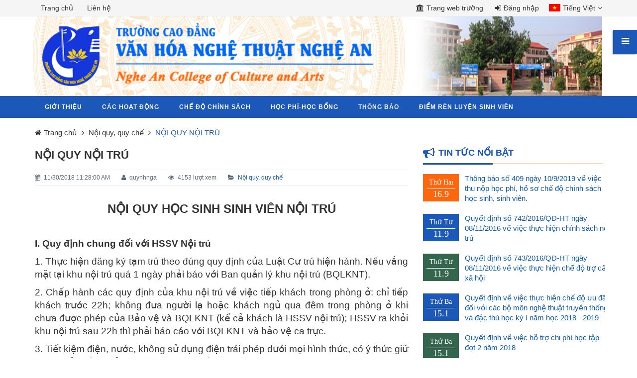

--- FILE ---
content_type: text/html; charset=utf-8
request_url: https://vhna.edu.vn/vi-8/noi-quy-quy-che-220/noi-quy-noi-tru-1459.aspx
body_size: 43077
content:


<!DOCTYPE html>

<html xmlns="http://www.w3.org/1999/xhtml">
<head><title>

</title><link href="/Content/Site.css" rel="stylesheet" /><link href="/Content/Unit.css" rel="stylesheet" />
    <link href="/Content/Other.css" rel="stylesheet" />
<meta name="google-site-verification" content="TZ_XrG-w1Pxyj9ELqRPEd3w1FfCpH0J2E9nZZrDEHx8" /></head>
<body>
    <form method="post" action="./noi-quy-noi-tru-1459.aspx" id="form1">
<div class="aspNetHidden">
<input type="hidden" name="__VIEWSTATE" id="__VIEWSTATE" value="Ne1UIXwwGyi3NLd1EQNB4whs6KW6WWeLBE7pJF7156NNV3faPLD//lAKRmcUuJ3GrvRFCaQ7RArabgtm+BUqZSa/4hA5BQcbcR6eAXNc3kQ=" />
</div>

<div class="aspNetHidden">

	<input type="hidden" name="__VIEWSTATEGENERATOR" id="__VIEWSTATEGENERATOR" value="0BAB0957" />
</div>
        <header id="header">
            <section class="header-top">
                <div class="container">
                    <div id="top-nav" class="nav top-nav">
                        <ul>
                            <li><a href="/vi-8/">Trang chủ</a></li>
                            
                            <li><a href="/Contact.aspx?unit=8">Li&#234;n hệ</a></li>
                        </ul>
                    </div>
                    <div class="pull-right language">
                        <div class="dropdown">
                            <a href="javascript:;" class="dropdown-toggle" data-toggle="dropdown" role="button"><img src="/Images/background/vn-flag.png" alt="Ngôn ngữ Tiếng Việt" /><span>Tiếng Việt</span><i class="fa fa-angle-down"></i></a>
                            <ul class="dropdown-menu">
                                <li><a href="/vi-8/">
                                    <img src="/Images/background/vn-flag.png" alt="Ngôn ngữ Tiếng Việt" />Tiếng Việt</a></li>
                                <li><a href="/en-8/">
                                    <img src="/Images/background/eng-flag.png" alt="Ngôn ngữ English" />English</a></li>
                            </ul>
                        </div>
                    </div>
                    <ul class="right-header-top clearfix">
                                  <li class="login"><a href="/"><i class="fa fa-university"></i>Trang web trường</a></li>              
                        <li class="login"><a href="/Login.aspx" title=""><i class="fa fa-sign-in"></i>Đăng nhập</a></li>
                    </ul>
                </div>
            </section>
            <section class="header-middle">
                <div class="container">
                    <div class="logo pull-left"><a href="/"><img src="/Images/userfiles/header/Logo-8.png" alt="PHÒNG CÔNG TÁC HỌC SINH, SINH VIÊN" /></a></div><div class="text-middle pull-left"><img alt="" src="/Images/userfiles/header/Text-8.png" /></div><div class="pull-right banner-middle" style="position: relative; z-index: 1;"><img alt="" src="/Images/userfiles/header/Banner-8.png" /></div>
                    
                </div>
            </section>
            <nav>
                <div class="container">
                    <nav class="nav mainnav" id="mainnav">
                        <ul>
                            <li><a href="/vi-8/gioi-thieu-103/Default.aspx"><span>Giới thiệu</span></a></li><li><a href="/vi-8/cac-hoat-dong-104/Default.aspx"><span>Các hoạt động</span></a></li><li><a href="/vi-8/che-do-chinh-sach-107/Default.aspx"><span>Chế độ chính sách</span></a></li><li><a href="/vi-8/hoc-phihoc-bong-108/Default.aspx"><span>Học phí-học bổng</span></a></li><li><a href="/vi-8/thong-bao-109/Default.aspx"><span>Thông báo</span></a></li><li><a href="/vi-8/diem-ren-luyen-sinh-vien-106/Default.aspx"><span>Điểm rèn luyện Sinh viên</span></a></li>
                        </ul>
                    </nav>
                    <div class="language">
                        <div class="dropdown">
                            <a href="javascript:;" class="dropdown-toggle" data-toggle="dropdown" role="button"><img src="/Images/background/vn-flag.png" alt="Ngôn ngữ Tiếng Việt" /><span>Tiếng Việt</span><i class="fa fa-angle-down"></i></a>
                            <ul class="dropdown-menu">
                                <li><a href="/vi-8">
                                    <img src="/Images/background/vn-flag.png" alt="Ngôn ngữ Tiếng Việt" />Tiếng Việt</a></li>
                                <li><a href="/en-8/">
                                    <img src="/Images/background/eng-flag.png" alt="Ngôn ngữ English" />English</a></li>
                            </ul>
                        </div>
                    </div>
                </div>
            </nav>
        </header>
        <div class="container content-top">
            <div class="row">
                <div class="col-md-8">
                    
    
            <div class="page-header-inner clearfix">
                <div class="breadcrumb"><span class="home" itemscope="" itemtype="http://data-vocabulary.org/Breadcrumb"><a itemprop="url" href="/vi-8/"><span itemprop="title">Trang chủ</span></a></span><span>&nbsp;<i class="fa fa-angle-right"></i>&nbsp;</span><span itemscope="" itemtype="http://data-vocabulary.org/Breadcrumb"><a itemprop="url" href="/vi-8/noi-quy-quy-che-220/Default.aspx"><span itemprop="title">Nội quy, quy chế</span></a></span><span>&nbsp;<i class="fa fa-angle-right"></i>&nbsp;</span><span class="current-page" itemscope="" itemtype="http://data-vocabulary.org/Breadcrumb"><span itemprop="title">NỘI QUY NỘI TRÚ</span></span></div>
                <h1 class="content">NỘI QUY NỘI TRÚ</h1>
            </div>
            <div class="post-meta content"><i class="fa fa-calendar"></i><span>11/30/2018 11:28:00 AM</span> <i class="fa fa-user"></i><span>quynhnga</span>  <i class="fa fa-eye"></i><span>4153 lượt xem</span> <i class="fa fa-folder-open"></i><a href="/vi-8/noi-quy-quy-che-220/Default.aspx">Nội quy, quy chế</a></div>
            <p style="margin-left:0in; margin-right:0in; text-align:center"><span style="font-size:12pt"><strong><span style="font-size:18.0pt"><span style="color:#333333">NỘI QUY HỌC SINH SINH VIÊN NỘI TRÚ</span></span></strong></span></p>

<p style="margin-left:0in; margin-right:0in; text-align:center"> </p>

<p style="margin-left:0in; margin-right:0in; text-align:justify"><span style="font-size:12pt"><strong><span style="font-size:14.0pt"><span style="color:#333333">I. Quy định chung đối với HSSV Nội trú</span></span></strong></span></p>

<p style="margin-left:0in; margin-right:0in; text-align:justify"><span style="font-size:12pt"><span style="background-color:white"><span style="font-size:14.0pt"><span style="color:#333333">1. Thực hiện đăng ký tạm trú theo đúng quy định của Luật Cư trú hiện hành. Nếu vắng mặt tại khu nội trú quá 1 ngày phải báo với Ban quản lý khu nội trú (BQLKNT).</span></span></span></span></p>

<p style="margin-left:0in; margin-right:0in; text-align:justify"><span style="font-size:12pt"><span style="font-size:14.0pt"><span style="color:#333333">2. Chấp hành các quy định của khu nội trú về việc tiếp khách trong phòng ở: chỉ tiếp khách trước 22h; không</span></span> <span style="font-size:14.0pt"><span style="color:#333333">đưa người lạ hoặc khách ngủ qua đêm trong phòng ở khi chưa được phép của Bảo vệ và BQLKNT (kể cả khách là HSSV nội trú); HSSV ra khỏi khu nội trú sau 22h thì phải báo cáo với BQLKNT và bảo vệ ca trực. </span></span></span></p>

<p style="margin-left:0in; margin-right:0in; text-align:justify"><span style="font-size:12pt"><span style="background-color:white"><span style="font-size:14.0pt"><span style="color:#333333">3. Tiết kiệm điện, nước, không sử dụng điện trái phép dưới mọi hình thức, có ý thức giữ gìn và bảo vệ tài sản chung trong khu nội trú.</span></span></span></span></p>

<p style="margin-left:0in; margin-right:0in; text-align:justify"><span style="font-size:12pt"><span style="background-color:white"><span style="font-size:14.0pt"><span style="color:#333333">4. Nộp đủ và đúng hạn phí nội trú theo quy định trong hợp đồng.</span></span></span></span></p>

<p style="margin-left:0in; margin-right:0in; text-align:justify"><span style="font-size:12pt"><span style="background-color:white"><span style="font-size:14.0pt"><span style="color:#333333">5. Nếu làm hư hỏng, mất mát tài sản của khu nội trú phải bồi thường theo quy định của Ban quản lý khu nội trú.</span></span></span></span></p>

<p style="margin-left:0in; margin-right:0in; text-align:justify"><span style="font-size:12pt"><span style="background-color:white"><span style="font-size:14.0pt"><span style="color:#333333">6. Phản ánh kịp thời các vụ việc xảy ra trong khu nội trú liên quan đến HSSV vi phạm nội quy, quy chế và các đề xuất, kiến nghị chính đáng với BQLKNT.</span></span></span></span></p>

<p style="margin-left:0in; margin-right:0in; text-align:justify"><span style="font-size:12pt"><span style="font-size:14.0pt"><span style="color:#333333">7. Hoàn thành nhiệm vụ trực phòng, trực dãy theo lịch phân công. Tham gia đầy đủ kế hoạch vệ sinh môi trường của khu nội trú.</span></span></span></p>

<p style="margin-left:0in; margin-right:0in; text-align:justify"><span style="font-size:12pt"><span style="font-size:14.0pt"><span style="color:#333333">8. Quần áo tư trang, đồ dùng cá nhân phải để gọn gàng, ngăn nắp; tắm, giặt, phơi quần áo, chăn, chiếu, màn đúng nơi quy định.</span></span></span></p>

<p style="margin-left:0in; margin-right:0in; text-align:justify"><span style="font-size:12pt"><span style="font-size:14.0pt"><span style="color:#333333">9. Nếu để xe đạp, xe máy trong khu nội trú phải đăng ký với BQLKNT trước khi mang vào.</span></span></span></p>

<p style="margin-left:0in; margin-right:0in; text-align:justify"><span style="font-size:12pt"><span style="font-size:14.0pt"><span style="color:#333333">10. Không được nấu ăn trong khu vực nội trú.</span></span></span></p>

<p style="margin-left:0in; margin-right:0in; text-align:justify"><span style="font-size:12pt"><strong><span style="font-size:14.0pt"><span style="color:#333333">II. Những điều nghiêm cấm đối với HSSV Nội trú</span></span></strong></span></p>

<p style="margin-left:0in; margin-right:0in; text-align:justify"><span style="font-size:12pt"><span style="font-size:14.0pt"><span style="color:#333333">1. Tàng trữ, sử dụng các loại vũ khí, chất gây cháy nổ, hoá học độc hại,các chất kích thích và các chế phẩm của nó.</span></span></span></p>

<p style="margin-left:0in; margin-right:0in; text-align:justify"><span style="font-size:12pt"><span style="font-size:14.0pt"><span style="color:#333333">2. Tổ chức hoặc tham gia các hoạt động đánh bạc, số đề dưới bất kỳ hình thức nào hoặc có quan hệ nam nữ bất chính.</span></span></span></p>

<p style="margin-left:0in; margin-right:0in; text-align:justify"><span style="font-size:12pt"><span style="font-size:14.0pt"><span style="color:#333333">3. HSSV uống rượu, bia trong khu nội trú hoặc ra ngoài uống rượu, bia về khu nội trú quấy nhiễu, gây rối mất trật tự dưới bất kỳ hình thức nào trong khu nội trú cũng như đối với nhân dân địa phương.</span></span></span></p>

<p style="margin-left:0in; margin-right:0in; text-align:justify"><span style="font-size:12pt"><span style="font-size:14.0pt"><span style="color:#333333">4. Có hành vi phá hoại hoặc ăn cắp tài sản của công, chứa chấp, che dấu hàng lậu và tội phạm.</span></span></span></p>

<p style="margin-left:0in; margin-right:0in; text-align:justify"><span style="font-size:12pt"><span style="font-size:14.0pt"><span style="color:#333333">5. Có hành động, tác phong thiếu văn hoá, gây ô nhiễm môi trường như: nói tục, chửi thề, xả rác, ăn ở luộm thuộm mất vệ sinh, che chắn phòng ở, giường ngủ làm mất mỹ quan hoặc nhằm mục đích không lành mạnh, viết, vẽ bậy, dán áp phích, quảng cáo tuỳ tiện; đặt bát hương, thờ cúng trong phòng ở khu nội trú. <strong><em> </em></strong></span></span></span></p>

        
    
    <div class="widget content">
        <header><h2 class="widget-title">Bài viết mới</h2></header>
        <ul class="list-2">
            
            
        </ul>
    </div>

                </div>
                <div class="col-md-4">
                    <div class="hot widget fadeInRight visible"><header class="clearfix"><h2 class="widget-title pull-left"><i class="fa fa-bullhorn"></i>Tin tức nổi bật</h2></header><div class="nano"><div class="nano-content"><ul class="clearfix date"><li><article class="entry-item clearfix"><p class="entry-date"><span>Thứ Hai</span><span class="entry-month">16.9</span></p><h3 class="entry-title"><a href="/vi-8/thong-bao-109/thong-bao-so-409-ngay-1092019-ve-viec-thu-nop-hoc-phi-ho-so-che-do-chinh-sach-hoc-sinh-sinh-vien-1554.aspx">Thông báo số 409 ngày 10/9/2019 về việc thu nộp học phí, hồ sơ chế độ chính sách học sinh, sinh viên.</a></h3></article></li><li><article class="entry-item clearfix"><p class="entry-date"><span>Thứ Tư</span><span class="entry-month">11.9</span></p><h3 class="entry-title"><a href="/vi-8/van-ban-bieu-mau-105/quyet-dinh-so-7422016qdht-ngay-08112016-ve-viec-thuc-hien-chinh-sach-noi-tru-1549.aspx">Quyết định số 742/2016/QĐ-HT ngày 08/11/2016 về việc thực hiện chính sách nội trú</a></h3></article></li><li><article class="entry-item clearfix"><p class="entry-date"><span>Thứ Tư</span><span class="entry-month">11.9</span></p><h3 class="entry-title"><a href="/vi-8/van-ban-bieu-mau-105/quyet-dinh-so-7432016qdht-ngay-08112016-ve-viec-thuc-hien-che-do-tro-cap-xa-hoi-1548.aspx">Quyết định số 743/2016/QĐ-HT ngày 08/11/2016 về việc thực hiện chế độ trợ cấp xã hội</a></h3></article></li><li><article class="entry-item clearfix"><p class="entry-date"><span>Thứ Ba</span><span class="entry-month">15.1</span></p><h3 class="entry-title"><a href="/vi-8/che-do-chinh-sach-107/quyet-dinh-ve-viec-thuc-hien-che-do-uu-dai-doi-voi-cac-bo-mon-nghe-thuat-truyen-thong-va-dac-thu-hoc-ky-i-nam-hoc-2018-2019-1500.aspx">Quyết định về việc thực hiện chế độ ưu đãi đối với các bộ môn nghệ thuật truyền thống và đặc thù học kỳ I năm học 2018 - 2019</a></h3></article></li><li><article class="entry-item clearfix"><p class="entry-date"><span>Thứ Ba</span><span class="entry-month">15.1</span></p><h3 class="entry-title"><a href="/vi-8/che-do-chinh-sach-107/quyet-dinh-ve-viec-ho-tro-chi-phi-hoc-tap-dot-2-nam-2018-1499.aspx">Quyết định  về việc hỗ trợ chi phí học tập đợt 2 năm 2018</a></h3></article></li><li><article class="entry-item clearfix"><p class="entry-date"><span>Thứ Ba</span><span class="entry-month">15.1</span></p><h3 class="entry-title"><a href="/vi-8/che-do-chinh-sach-107/quyet-dinh-vv-thuc-hien-chinh-sach-noi-tru-dot-2-nam-2018-1498.aspx">Quyết định v/v thực hiện chính sách nội trú đợt 2 năm 2018</a></h3></article></li><li><article class="entry-item clearfix"><p class="entry-date"><span>Thứ Ba</span><span class="entry-month">15.1</span></p><h3 class="entry-title"><a href="/vi-8/che-do-chinh-sach-107/quyet-dinh-ve-viec-thuc-hien-che-do-tro-cap-xa-hoi-nam-2018-1497.aspx">Quyết định về việc thực hiện chế độ trợ cấp xã hội năm 2018</a></h3></article></li><li><article class="entry-item clearfix"><p class="entry-date"><span>Thứ Sáu</span><span class="entry-month">30.11</span></p><h3 class="entry-title"><a href="/vi-8/noi-quy-quy-che-220/noi-quy-noi-tru-1459.aspx">NỘI QUY NỘI TRÚ</a></h3></article></li><li><article class="entry-item clearfix"><p class="entry-date"><span>Thứ Năm</span><span class="entry-month">29.11</span></p><h3 class="entry-title"><a href="/vi-8/cac-hoat-dong-104/tuan-sinh-hoat-cong-dan-hoc-sinh-sinh-vien-nam-hoc-20182019-1457.aspx">TUẦN SINH HOẠT CÔNG DÂN HỌC SINH, SINH VIÊN NĂM HỌC 2018-2019</a></h3></article></li><li><article class="entry-item clearfix"><p class="entry-date"><span>Thứ Hai</span><span class="entry-month">11.6</span></p><h3 class="entry-title"><a href="/vi-8/hoc-phihoc-bong-108/quyet-dinh-vv-cap-hoc-bong-khuyen-khich-hoc-tap-hk-i-nam-hoc-20172018-1425.aspx">Quyết định V/v cấp học bổng khuyến khích học tập HK I năm học 2017-2018</a></h3></article></li><li><article class="entry-item clearfix"><p class="entry-date"><span>Thứ Hai</span><span class="entry-month">11.6</span></p><h3 class="entry-title"><a href="/vi-8/che-do-chinh-sach-107/quyet-dinh-vv-thuc-hien-che-do-uu-dai-doi-voi-cac-bo-mon-nghe-thuat-truyen-thong-va-dac-thu-hk-i-nam-hoc-20172018-bo-sung-1424.aspx">Quyết định V/v thực hiện chế độ ưu đãi đối với các bộ môn nghệ thuật truyền thống và đặc thù HK I năm học 2017-2018( bổ sung)</a></h3></article></li><li><article class="entry-item clearfix"><p class="entry-date"><span>Thứ Hai</span><span class="entry-month">11.6</span></p><h3 class="entry-title"><a href="/vi-8/che-do-chinh-sach-107/quyet-dinh-vv-thuc-hien-che-do-uu-dai-doi-voi-cac-bo-mon-nghe-thuat-truyen-thong-va-dac-thu-hk-ii-nam-hoc-20172018-1423.aspx">Quyết định V/v thực hiện chế độ ưu đãi đối với các bộ môn nghệ thuật truyền thống và đặc thù HK II năm học 2017-2018</a></h3></article></li></ul></div></div></div>
                    
                    <div class="sidebar widget-area fadeInRight visible"><header><div class="widget-title"><h2 class="title-text"><a href="/vi-8/van-ban-bieu-mau-105/Default.aspx">Văn bản biểu mẫu</a></h2></div></header><div class="nano"><div class="nano-content"><ul class="list-widget"><li><article class="entry-item clearfix"><div class="entry-thumb"><a  class="thumbnail"  href="/vi-8/van-ban-bieu-mau-105/quyet-dinh-so-7422016qdht-ngay-08112016-ve-viec-thuc-hien-chinh-sach-noi-tru-1549.aspx"><img src="/Images/userfiles/news/8/2019/quyet-dinh-so-7422016qdht-ngay-08112016-ve-viec-thuc-hien-chinh-sach-noi-tru.png" alt="Quyết định số 742/2016/QĐ-HT ngày 08/11/2016 về việc thực hiện chính sách nội trú" /></a></div><div class="entry-content"><h6 class="entry-title"><a href="/vi-8/van-ban-bieu-mau-105/quyet-dinh-so-7422016qdht-ngay-08112016-ve-viec-thuc-hien-chinh-sach-noi-tru-1549.aspx">Quyết định số 742/2016/QĐ-HT ngày 08/11/2016 về việc thực hiện chính sách nội trú</a></h6><div class="post-meta"><div class="post-created">11/09/2019 &nbsp;16:59:00</div></div></div></article></li><li><article class="entry-item clearfix"><div class="entry-thumb"><a  class="thumbnail"  href="/vi-8/van-ban-bieu-mau-105/quyet-dinh-so-7432016qdht-ngay-08112016-ve-viec-thuc-hien-che-do-tro-cap-xa-hoi-1548.aspx"><img src="/Images/userfiles/news/8/2019/quyet-dinh-so-7432016qdht-ngay-08112016-ve-viec-thuc-hien-che-do-tro-cap-xa-hoi.png" alt="Quyết định số 743/2016/QĐ-HT ngày 08/11/2016 về việc thực hiện chế độ trợ cấp xã hội" /></a></div><div class="entry-content"><h6 class="entry-title"><a href="/vi-8/van-ban-bieu-mau-105/quyet-dinh-so-7432016qdht-ngay-08112016-ve-viec-thuc-hien-che-do-tro-cap-xa-hoi-1548.aspx">Quyết định số 743/2016/QĐ-HT ngày 08/11/2016 về việc thực hiện chế độ trợ cấp xã hội</a></h6><div class="post-meta"><div class="post-created">11/09/2019 &nbsp;16:56:00</div></div></div></article></li><li><article class="entry-item clearfix"><div class="entry-thumb"><a  class="thumbnail"  href="/vi-8/van-ban-bieu-mau-105/mau-don-de-nghi-cap-chinh-sach-noi-tru-1089.aspx"><img src="/Images/userfiles/news/8/2017/mau-don-de-nghi-cap-chinh-sach-noi-tru.png" alt="mẫu đơn đề nghị cấp chính sách nội trú" /></a></div><div class="entry-content"><h6 class="entry-title"><a href="/vi-8/van-ban-bieu-mau-105/mau-don-de-nghi-cap-chinh-sach-noi-tru-1089.aspx">mẫu đơn đề nghị cấp chính sách nội trú</a></h6><div class="post-meta"><div class="post-created">07/02/2017 &nbsp;10:59:00</div></div></div></article></li><li><article class="entry-item clearfix"><div class="entry-thumb"><a  class="thumbnail"  href="/vi-8/van-ban-bieu-mau-105/mau-don-xin-huong-tro-cap-xa-hoi-1088.aspx"><img src="/Images/userfiles/news/8/2017/mau-don-xin-huong-tro-cap-xa-hoi.png" alt="mẫu đơn xin hưởng trợ cấp xã hội" /></a></div><div class="entry-content"><h6 class="entry-title"><a href="/vi-8/van-ban-bieu-mau-105/mau-don-xin-huong-tro-cap-xa-hoi-1088.aspx">mẫu đơn xin hưởng trợ cấp xã hội</a></h6><div class="post-meta"><div class="post-created">07/02/2017 &nbsp;10:57:00</div></div></div></article></li><li><article class="entry-item clearfix"><div class="entry-thumb"><a  class="thumbnail"  href="/vi-8/van-ban-bieu-mau-105/mau-don-mien-giam-hoc-phi-1087.aspx"><img src="/Images/userfiles/news/8/2017/mau-don-mien-giam-hoc-phi.png" alt="MẪU ĐƠN MIỄN, GIẢM HỌC PHÍ" /></a></div><div class="entry-content"><h6 class="entry-title"><a href="/vi-8/van-ban-bieu-mau-105/mau-don-mien-giam-hoc-phi-1087.aspx">MẪU ĐƠN MIỄN, GIẢM HỌC PHÍ</a></h6><div class="post-meta"><div class="post-created">07/02/2017 &nbsp;10:54:00</div></div></div></article></li><li><article class="entry-item clearfix"><div class="entry-thumb"><a  class="thumbnail"  href="/vi-8/van-ban-bieu-mau-105/thong-bao-so-6162016hdcdvhnt-ngay-20122017-ve-viec-huong-dan-thuc-hien-che-do-mien-giam-hoc-phi-802.aspx"><img src="/Images/userfiles/news/thong-bao-ve-viec-huong-dan-thuc-hien-che-do-mien-giam-hoc-phi-hoc-ky-2-nam-hoc-20152016.jpg" alt="Về việc hướng dẫn thực hiện chế độ miễn giảm học phí  học kỳ 2 năm học 2015-2016" /></a></div><div class="entry-content"><h6 class="entry-title"><a href="/vi-8/van-ban-bieu-mau-105/thong-bao-so-6162016hdcdvhnt-ngay-20122017-ve-viec-huong-dan-thuc-hien-che-do-mien-giam-hoc-phi-802.aspx">Thông báo số 616/2016/HD-CĐVHNT ngày 20/12/2017  về việc hướng dẫn thực hiện chế độ miễn giảm học phí</a></h6><div class="post-meta"><div class="post-created">25/02/2016 &nbsp;10:15:00</div></div></div></article></li></ul></div></div></div><div class="sidebar widget-area fadeInRight visible"><header><div class="widget-title"><h2 class="title-text"><a href="/vi-8/hoc-phihoc-bong-108/Default.aspx">Học phí-học bổng</a></h2></div></header><div class="nano"><div class="nano-content"><ul class="list-widget"><li><article class="entry-item clearfix"><div class="entry-thumb"><a  class="thumbnail"  href="/vi-8/hoc-phihoc-bong-108/quyet-dinh-vv-cap-hoc-bong-khuyen-khich-hoc-tap-hk-i-nam-hoc-20172018-1425.aspx"><img src="/Images/userfiles/news/8/2018/quyet-dinh-vv-cap-hoc-bong-khuyen-khich-hoc-tap-hk-i-nam-hoc-20172018.jpg" alt="Quyết định V/v cấp học bổng khuyến khích học tập HK I năm học 2017-2018" /></a></div><div class="entry-content"><h6 class="entry-title"><a href="/vi-8/hoc-phihoc-bong-108/quyet-dinh-vv-cap-hoc-bong-khuyen-khich-hoc-tap-hk-i-nam-hoc-20172018-1425.aspx">Quyết định V/v cấp học bổng khuyến khích học tập HK I năm học 2017-2018</a></h6><div class="post-meta"><div class="post-created">11/06/2018 &nbsp;11:05:00</div></div></div></article></li><li><article class="entry-item clearfix"><div class="entry-thumb"><a  class="thumbnail"  href="/vi-8/hoc-phihoc-bong-108/quyet-dinh-ve-hoc-bong-khuyen-khich-hoc-tap-doi-voi-hoc-sinhsinh-vien-1419.aspx"><img src="/Images/userfiles/news/8/2018/quyet-dinh-ve-hoc-bong-khuyen-khich-hoc-tap-doi-voi-hoc-sinhsinh-vien.png" alt="QUYẾT ĐỊNH VỀ HỌC BỔNG KHUYẾN KHÍCH HỌC TẬP ĐỐI VỚI HỌC SINH-SINH VIÊN" /></a></div><div class="entry-content"><h6 class="entry-title"><a href="/vi-8/hoc-phihoc-bong-108/quyet-dinh-ve-hoc-bong-khuyen-khich-hoc-tap-doi-voi-hoc-sinhsinh-vien-1419.aspx">QUYẾT ĐỊNH VỀ HỌC BỔNG KHUYẾN KHÍCH HỌC TẬP ĐỐI VỚI HỌC SINH-SINH VIÊN</a></h6><div class="post-meta"><div class="post-created">06/06/2018 &nbsp;09:47:00</div></div></div></article></li><li><article class="entry-item clearfix"><div class="entry-thumb"><a  class="thumbnail"  href="/vi-8/hoc-phihoc-bong-108/quyet-dinh-ve-muc-thu-hoc-phi-tu-hoc-ky-ii-nam-hoc-2016-–-2017-den-nam-hoc-2020-–-2021-1142.aspx"><img src="/Images/userfiles/news/8/2017/quyet-dinh-ve-muc-thu-hoc-phi-tu-hoc-ky-ii-nam-hoc-2016-–-2017-den-nam-hoc-2020-–-2021.jpg" alt="QUYẾT ĐỊNH Về mức thu học phí từ học kỳ II năm học 2016 – 2017 đến năm học 2020 – 2021" /></a></div><div class="entry-content"><h6 class="entry-title"><a href="/vi-8/hoc-phihoc-bong-108/quyet-dinh-ve-muc-thu-hoc-phi-tu-hoc-ky-ii-nam-hoc-2016-–-2017-den-nam-hoc-2020-–-2021-1142.aspx">QUYẾT ĐỊNH Về mức thu học phí từ học kỳ II năm học 2016 – 2017 đến năm học 2020 – 2021</a></h6><div class="post-meta"><div class="post-created">28/03/2017 &nbsp;09:50:00</div></div></div></article></li><li><article class="entry-item clearfix"><div class="entry-thumb"><a  class="thumbnail"  href="/vi-8/hoc-phihoc-bong-108/quyet-dinh-ve-viec-cap-phan-thuong-khuyen-khich-hoc-tap-hoc-ky-i-nam-hoc-2016-2017-1071.aspx"><img src="/Images/userfiles/news/8/2017/quyet-dinh-ve-viec-cap-phan-thuong-khuyen-khich-hoc-tap-hoc-ky-i-nam-hoc-2016-2017.jpg" alt="Quyết định về việc cấp phần thưởng khuyến khích học tập  học kỳ I năm học 2016 - 2017" /></a></div><div class="entry-content"><h6 class="entry-title"><a href="/vi-8/hoc-phihoc-bong-108/quyet-dinh-ve-viec-cap-phan-thuong-khuyen-khich-hoc-tap-hoc-ky-i-nam-hoc-2016-2017-1071.aspx">Quyết định về việc cấp phần thưởng khuyến khích học tập  học kỳ I năm học 2016 - 2017</a></h6><div class="post-meta"><div class="post-created">10/01/2017 &nbsp;14:32:00</div></div></div></article></li><li><article class="entry-item clearfix"><div class="entry-thumb"><a  class="thumbnail"  href="/vi-8/hoc-phihoc-bong-108/quyet-dinh-ve-viec-cap-hoc-bong-khuyen-khich-hoc-tap-hoc-ky-i-nam-hoc-2016-2017-1070.aspx"><img src="/Images/userfiles/news/8/2017/quyet-dinh-ve-viec-cap-hoc-bong-khuyen-khich-hoc-tap-hoc-ky-i-nam-hoc-2016-2017.jpg" alt="Quyết định Về việc cấp học bổng khuyến khích học tập học kỳ I năm học 2016 - 2017" /></a></div><div class="entry-content"><h6 class="entry-title"><a href="/vi-8/hoc-phihoc-bong-108/quyet-dinh-ve-viec-cap-hoc-bong-khuyen-khich-hoc-tap-hoc-ky-i-nam-hoc-2016-2017-1070.aspx">Quyết định Về việc cấp học bổng khuyến khích học tập học kỳ I năm học 2016 - 2017</a></h6><div class="post-meta"><div class="post-created">10/01/2017 &nbsp;14:23:00</div></div></div></article></li><li><article class="entry-item clearfix"><div class="entry-content"><h6 class="entry-title"><a href="/vi-8/hoc-phihoc-bong-108/quyet-dinh-ve-viec-cap-hoc-bong-khuyen-khich-hoc-tap-hoc-ky-ii-nam-hoc-2015-2016-886.aspx">Quyết định về việc cấp học bổng khuyến khích học tập  học kỳ II năm học 2015 - 2016</a></h6><div class="post-meta"><div class="post-created">21/06/2016 &nbsp;15:58:00</div></div></div></article></li></ul></div></div></div><div class="sidebar widget-area fadeInRight visible"><header><div class="widget-title"><h2 class="title-text"><a href="/vi-8/che-do-chinh-sach-107/Default.aspx">Chế độ chính sách</a></h2></div></header><div class="nano"><div class="nano-content"><ul class="list-widget"><li><article class="entry-item clearfix"><div class="entry-thumb"><a  class="thumbnail"  href="/vi-8/che-do-chinh-sach-107/quyet-dinh-ve-viec-thuc-hien-che-do-uu-dai-doi-voi-cac-bo-mon-nghe-thuat-truyen-thong-va-dac-thu-hoc-ky-i-nam-hoc-2018-2019-1500.aspx"><img src="/Images/userfiles/news/quyet-dinh-ve-viec-thuc-hien-che-do-uu-dai-doi-voi-cac-bo-mon-nghe-thuat-truyen-thong-va-dac-thu-hoc-ky-i-nam-hoc-2018-2019.png" alt="Quyết định về việc thực hiện chế độ ưu đãi đối với các bộ môn nghệ thuật truyền thống và đặc thù học kỳ I năm học 2018 - 2019" /></a></div><div class="entry-content"><h6 class="entry-title"><a href="/vi-8/che-do-chinh-sach-107/quyet-dinh-ve-viec-thuc-hien-che-do-uu-dai-doi-voi-cac-bo-mon-nghe-thuat-truyen-thong-va-dac-thu-hoc-ky-i-nam-hoc-2018-2019-1500.aspx">Quyết định về việc thực hiện chế độ ưu đãi đối với các bộ môn nghệ thuật truyền thống và đặc thù học kỳ I năm học 2018 - 2019</a></h6><div class="post-meta"><div class="post-created">15/01/2019 &nbsp;07:55:00</div></div></div></article></li><li><article class="entry-item clearfix"><div class="entry-thumb"><a  class="thumbnail"  href="/vi-8/che-do-chinh-sach-107/quyet-dinh-ve-viec-ho-tro-chi-phi-hoc-tap-dot-2-nam-2018-1499.aspx"><img src="/Images/userfiles/news/quyet-dinh-ve-viec-ho-tro-chi-phi-hoc-tap-dot-2-nam-2018.png" alt="Quyết định  về việc hỗ trợ chi phí học tập đợt 2 năm 2018" /></a></div><div class="entry-content"><h6 class="entry-title"><a href="/vi-8/che-do-chinh-sach-107/quyet-dinh-ve-viec-ho-tro-chi-phi-hoc-tap-dot-2-nam-2018-1499.aspx">Quyết định  về việc hỗ trợ chi phí học tập đợt 2 năm 2018</a></h6><div class="post-meta"><div class="post-created">15/01/2019 &nbsp;07:53:00</div></div></div></article></li><li><article class="entry-item clearfix"><div class="entry-thumb"><a  class="thumbnail"  href="/vi-8/che-do-chinh-sach-107/quyet-dinh-vv-thuc-hien-chinh-sach-noi-tru-dot-2-nam-2018-1498.aspx"><img src="/Images/userfiles/news/quyet-dinh-vv-thuc-hien-chinh-sach-noi-tru-dot-2-nam-2018.png" alt="Quyết định v/v thực hiện chính sách nội trú đợt 2 năm 2018" /></a></div><div class="entry-content"><h6 class="entry-title"><a href="/vi-8/che-do-chinh-sach-107/quyet-dinh-vv-thuc-hien-chinh-sach-noi-tru-dot-2-nam-2018-1498.aspx">Quyết định v/v thực hiện chính sách nội trú đợt 2 năm 2018</a></h6><div class="post-meta"><div class="post-created">15/01/2019 &nbsp;07:49:00</div></div></div></article></li><li><article class="entry-item clearfix"><div class="entry-thumb"><a  class="thumbnail"  href="/vi-8/che-do-chinh-sach-107/quyet-dinh-ve-viec-thuc-hien-che-do-tro-cap-xa-hoi-nam-2018-1497.aspx"><img src="/Images/userfiles/news/quyet-dinh-ve-viec-thuc-hien-che-do-tro-cap-xa-hoi-nam-2018.png" alt="Quyết định về việc thực hiện chế độ trợ cấp xã hội năm 2018" /></a></div><div class="entry-content"><h6 class="entry-title"><a href="/vi-8/che-do-chinh-sach-107/quyet-dinh-ve-viec-thuc-hien-che-do-tro-cap-xa-hoi-nam-2018-1497.aspx">Quyết định về việc thực hiện chế độ trợ cấp xã hội năm 2018</a></h6><div class="post-meta"><div class="post-created">15/01/2019 &nbsp;07:46:00</div></div></div></article></li><li><article class="entry-item clearfix"><div class="entry-thumb"><a  class="thumbnail"  href="/vi-8/che-do-chinh-sach-107/quyet-dinh-vv-thuc-hien-che-do-uu-dai-doi-voi-cac-bo-mon-nghe-thuat-truyen-thong-va-dac-thu-hk-i-nam-hoc-20172018-bo-sung-1424.aspx"><img src="/Images/userfiles/news/8/2018/quyet-dinh-vv-thuc-hien-che-do-uu-dai-doi-voi-cac-bo-mon-nghe-thuat-truyen-thong-va-dac-thu-hk-i-nam-hoc-20172018-bo-sung.jpg" alt="Quyết định V/v thực hiện chế độ ưu đãi đối với các bộ môn nghệ thuật truyền thống và đặc thù HK I năm học 2017-2018( bổ sung)" /></a></div><div class="entry-content"><h6 class="entry-title"><a href="/vi-8/che-do-chinh-sach-107/quyet-dinh-vv-thuc-hien-che-do-uu-dai-doi-voi-cac-bo-mon-nghe-thuat-truyen-thong-va-dac-thu-hk-i-nam-hoc-20172018-bo-sung-1424.aspx">Quyết định V/v thực hiện chế độ ưu đãi đối với các bộ môn nghệ thuật truyền thống và đặc thù HK I năm học 2017-2018( bổ sung)</a></h6><div class="post-meta"><div class="post-created">11/06/2018 &nbsp;10:54:00</div></div></div></article></li><li><article class="entry-item clearfix"><div class="entry-thumb"><a  class="thumbnail"  href="/vi-8/che-do-chinh-sach-107/quyet-dinh-vv-thuc-hien-che-do-uu-dai-doi-voi-cac-bo-mon-nghe-thuat-truyen-thong-va-dac-thu-hk-ii-nam-hoc-20172018-1423.aspx"><img src="/Images/userfiles/news/8/2018/quyet-dinh-vv-thuc-hien-che-do-uu-dai-doi-voi-cac-bo-mon-nghe-thuat-truyen-thong-va-dac-thu-hk-i-nam-hoc-20172018.jpg" alt="Quyết định V/v thực hiện chế độ ưu đãi đối với các bộ môn nghệ thuật truyền thống và đặc thù HK II năm học 2017-2018" /></a></div><div class="entry-content"><h6 class="entry-title"><a href="/vi-8/che-do-chinh-sach-107/quyet-dinh-vv-thuc-hien-che-do-uu-dai-doi-voi-cac-bo-mon-nghe-thuat-truyen-thong-va-dac-thu-hk-ii-nam-hoc-20172018-1423.aspx">Quyết định V/v thực hiện chế độ ưu đãi đối với các bộ môn nghệ thuật truyền thống và đặc thù HK II năm học 2017-2018</a></h6><div class="post-meta"><div class="post-created">11/06/2018 &nbsp;10:43:00</div></div></div></article></li><li><article class="entry-item clearfix"><div class="entry-thumb"><a  class="thumbnail"  href="/vi-8/che-do-chinh-sach-107/quyet-dinh-vv-ho-tro-chi-phi-hoc-tap-hk-ii-nam-hoc-20172018-1422.aspx"><img src="/Images/userfiles/news/8/2018/quyet-dinh-vv-ho-tro-chi-phi-hoc-tap-hk-ii-nam-hoc-20172018.jpg" alt="Quyết định V/v hỗ trợ chi phí học tập HK II năm học 2017-2018" /></a></div><div class="entry-content"><h6 class="entry-title"><a href="/vi-8/che-do-chinh-sach-107/quyet-dinh-vv-ho-tro-chi-phi-hoc-tap-hk-ii-nam-hoc-20172018-1422.aspx">Quyết định V/v hỗ trợ chi phí học tập HK II năm học 2017-2018</a></h6><div class="post-meta"><div class="post-created">11/06/2018 &nbsp;10:37:00</div></div></div></article></li><li><article class="entry-item clearfix"><div class="entry-thumb"><a  class="thumbnail"  href="/vi-8/che-do-chinh-sach-107/quyet-dinh-vv-thuc-hien-chinh-sach-noi-tru-dot-1-nam-2018-1421.aspx"><img src="/Images/userfiles/news/8/2018/quyet-dinh-vv-thuc-hien-chinh-sach-noi-tru-dot-1-nam-2018.jpg" alt="Quyết định V/v thực hiện chính sách nội trú đợt 1 năm 2018" /></a></div><div class="entry-content"><h6 class="entry-title"><a href="/vi-8/che-do-chinh-sach-107/quyet-dinh-vv-thuc-hien-chinh-sach-noi-tru-dot-1-nam-2018-1421.aspx">Quyết định V/v thực hiện chính sách nội trú đợt 1 năm 2018</a></h6><div class="post-meta"><div class="post-created">11/06/2018 &nbsp;10:35:00</div></div></div></article></li><li><article class="entry-item clearfix"><div class="entry-thumb"><a  class="thumbnail"  href="/vi-8/che-do-chinh-sach-107/quyet-dinh-vv-thuc-hien-che-do-tro-cap-xa-hoi-va-phan-thuong-khuyen-khich-hoc-tap-dot-1-nam-2018-1420.aspx"><img src="/Images/userfiles/news/8/2018/quyet-dinh-vv-thuc-hien-che-do-tro-cap-xa-hoi-va-phan-thuong-khuyen-khich-hoc-tap-dot-1-nam-2018.jpg" alt="Quyết định V/v Thực hiện chế độ trợ cấp xã hội và phần thưởng khuyến khích học tập đợt 1 năm 2018" /></a></div><div class="entry-content"><h6 class="entry-title"><a href="/vi-8/che-do-chinh-sach-107/quyet-dinh-vv-thuc-hien-che-do-tro-cap-xa-hoi-va-phan-thuong-khuyen-khich-hoc-tap-dot-1-nam-2018-1420.aspx">Quyết định V/v Thực hiện chế độ trợ cấp xã hội và phần thưởng khuyến khích học tập đợt 1 năm 2018</a></h6><div class="post-meta"><div class="post-created">11/06/2018 &nbsp;10:07:00</div></div></div></article></li><li><article class="entry-item clearfix"><div class="entry-thumb"><a  class="thumbnail"  href="/vi-8/che-do-chinh-sach-107/quyet-dinh-ve-viec-ho-tro-chi-phi-hoc-tap-hoc-ky-i-nam-hoc-2016-–-2017-doi-voi-sinh-vien-la-nguoi-dan-toc-thieu-so-thuoc-ho-ngheo-ho-can-ngheo-1074.aspx"><img src="/Images/userfiles/news/8/2017/quyet-dinh-ve-viec-ho-tro-chi-phi-hoc-tap-hoc-ky-i-nam-hoc-2016-–-2017-doi-voi-sinh-vien-la-nguoi-dan-toc-thieu-so-thuoc-ho-ngheo-ho-can-ngheo.jpg" alt="Quyết định về việc hỗ trợ chi phí học tập học kỳ I năm học 2016 – 2017 đối với sinh viên là người dân tộc thiểu số thuộc hộ nghèo, hộ cận nghèo" /></a></div><div class="entry-content"><h6 class="entry-title"><a href="/vi-8/che-do-chinh-sach-107/quyet-dinh-ve-viec-ho-tro-chi-phi-hoc-tap-hoc-ky-i-nam-hoc-2016-–-2017-doi-voi-sinh-vien-la-nguoi-dan-toc-thieu-so-thuoc-ho-ngheo-ho-can-ngheo-1074.aspx">Quyết định về việc hỗ trợ chi phí học tập học kỳ I năm học 2016 – 2017 đối với sinh viên là người dân tộc thiểu số thuộc hộ nghèo, hộ cận nghèo</a></h6><div class="post-meta"><div class="post-created">10/01/2017 &nbsp;14:53:00</div></div></div></article></li></ul></div></div></div><div class="sidebar widget-area fadeInRight visible"><header><div class="widget-title"><h2 class="title-text"><a href="/vi-8/diem-ren-luyen-sinh-vien-106/Default.aspx">Điểm rèn luyện Sinh viên</a></h2></div></header></div>
                    
                    
                    
                    
                    

                    
                    
                    
                    
                </div>
            </div>
        </div>
        <footer id="footer">
            <div class="container">
                <div class="row">
                    <div class="col-md-5 col-sm-12 widget fadeInUp visible" data-wow-duration="2s">
                        <div class="header left">
                            <h3 class="widget-title"><i class="fa fa-hand-o-right"></i>TH&#212;NG TIN LI&#202;N HỆ</h3>
                        </div>
                        
                                <ul class="contact clearfix">
                                    <li>
                                        <h4>PHÒNG CÔNG TÁC HỌC SINH, SINH VIÊN</h4>
                                    </li>
                                    <li class="clearfix">
                                        <div class="ct-item" style="float: left; margin-right: 60px;">
                                            <div class="ct-icon"><span class="fa fa-phone"></span></div>
                                            <div class="ct-content">
                                                <p class="ct-title">Phone:</p>
                                                <p class="ct-des" style="margin-bottom: 0px;"><span>0383 587081</span></p>
                                            </div>
                                        </div>
                                        <div class="ct-item" style="float: left;">
                                            <div class="ct-icon"><span class="fa fa-fax"></span></div>
                                            <div class="ct-content">
                                                <p class="ct-title">Fax:</p>
                                                <p class="ct-des" style="margin-bottom: 0px;"><span></span></p>
                                            </div>
                                        </div>
                                        <div class="clearfix"></div>
                                    </li>
                                    <li>
                                        <div class="ct-item">
                                            <div class="ct-icon"><span class="fa fa-map-marker"></span></div>
                                            <div class="ct-content">
                                                <p class="ct-title">ADDRESS</p>
                                                <p class="ct-des" style="margin-bottom: 0px;"><a title="Xem bản đồ tìm đến trường" href="" class="popup-gmaps">Số 35 - Phùng Chí Kiên - Thành phố Vinh</a></p>
                                            </div>
                                        </div>
                                    </li>
                                    <li>
                                        <div class="ct-item">
                                            <div class="ct-icon"><span class="fa fa-envelope-o"></span></div>
                                            <div class="ct-content">
                                                <p class="ct-title">EMAIL</p>
                                                <p class="ct-des" style="margin-bottom: 0px;"><a target="_blank" rel="nofollow" href="mailto:"></a></p>
                                            </div>
                                        </div>
                                    </li>
                                </ul>
                                <p style="margin-top: 10px">Chịu trách nhiệm nội dung       Nguyễn Quỳnh Nga</p>
                            
                    </div>
                    <div class="col-md-4 col-sm-6 widget fadeInUp visible" data-wow-duration="2s">
                        
                        
                                
                            
                        
                        
                                
                            
                    </div>

                    <div class="col-md-3 col-sm-6 widget fadeInUp visible" data-wow-duration="2s">
                        
                        
                                
                            
                        
                        
                                
                            
                    </div>
                </div>
            </div>
            <div class="footer-bottom">
                <div class="container">
                    <p style="float:left;">Bản quyền © 2015 thuộc về Trường Cao đẳng Văn hóa Nghệ thuật Nghệ An.</p>
                    <p style="float:right;">
                        <a href="http://idchr.vn/">
                            <img style="height:20px;" alt="Xuất khẩu lao động tại Vinh" src="/Images/backlink/xkld.jpg" />
                        </a>
                    </p>
                </div>
            </div>
        </footer>
        <script src="/Scripts/jquery-1.11.2.min.js"></script>
        <script src="/Scripts/script.js"></script>
        

        
        
        
    </form>
</body>
</html>


--- FILE ---
content_type: text/css
request_url: https://vhna.edu.vn/Content/Unit.css
body_size: 2039
content:
.hot header h2.widget-title{border-bottom:1px solid #fe670e;color:#1b58b7;width:100%;margin:0 0 20px;text-transform:uppercase;font-family: Tahoma,Arial,Helvetica,sans-serif;position:relative;font-size:18px;line-height:34px;font-weight:600;padding-bottom:5px;}
.hot header h2.widget-title:after{
    background: #1b58b7;
    height: 3px;
    display: block;
    width: 140px;
    position: absolute;
    content: "";
    bottom: -2px;
    left: 0;
}
.hot {margin-top:-7px;}
.hot.widget .nano{height:440px;}
.hot.widget ul.date .entry-date,.hot.widget ul.date > li header{float:left;}
.widget ul.date{list-style:none;padding:0;margin:0;}
.widget ul.date > li {
    margin-bottom: 20px;
}
.widget ul.date > li:nth-child(n+1) .entry-item .entry-date {
    background-color: #1b58b7;
}
.widget ul.date > li:nth-child(2n+1) .entry-item .entry-date {
    background-color: #33664d;
}
.widget ul.date > li:first-child .entry-item .entry-date {
    background-color: #fe670e;
}
.widget ul.date .entry-item .entry-date {
    background-color: #fe670e;
    color: #FFFFFF;
    font-family: 'Roboto Condensed',serif;
    font-size: 14px;
    font-weight: 300;
    line-height: 20px;
    margin-bottom: 0;
    padding: 7px 7px 5px;
    text-align: center;
    width: 72px;
    margin-right: 12px;
}
.widget ul.date .entry-item .entry-date .entry-month {
    border-top: 1px solid #FFFFFF;
    display: block;
    font-size: 18px;
    margin-top: 2px;
}
.widget ul.date > li .entry-content header{max-height:60px;overflow:hidden;}
.noties .entry-item header,.hot .entry-item header{max-height:60px;overflow:hidden;transition:all .7s ease-in-out;-webkit-transition:all .7s ease-in-out;-moz-transition:all .7s ease-in-out;-ms-transition:all .7s ease-in-out;-o-transition:all .7s ease-in-out}
.noties .entry-item header:hover,.hot .entry-item header:hover{max-height:80px;}
.noties.widget ul.date > li h3{vertical-align:-2px;}
.widget ul.date > li h3{margin:0;line-height:18px !important;}
.widget ul.date > li h3 a{font-size:15px;vertical-align:5px;}
.widget ul.date > li .post-desc{padding-top:10px;}
.widget ul.date > li .post-meta,.widget ul.date > li .post-meta a{color:#333;font-style:italic;}
.widget ul.date > li .post-meta i{padding-right:5px;}


--- FILE ---
content_type: text/css
request_url: https://vhna.edu.vn/Content/Other.css
body_size: 4451
content:
.content-top{margin-top:60px;}
.thumbnail{overflow:hidden;width:100%;display:block;}
.thumbnail img{width:100%;cursor:pointer;transition:all .4s ease-in-out;-webkit-transition:all .4s ease-in-out;-moz-transition:all .4s ease-in-out;-ms-transition:all .4s ease-in-out;-o-transition:all .4s ease-in-out}
.thumbnail:hover img{transform:scale(1.2);-webkit-transform:scale(1.2);-moz-transform:scale(1.2);-ms-transform:scale(1.2);-o-transform:scale(1.2)}
.entry-thumb img{width:100%;}
.page-header-inner .breadcrumb {color:#333;margin-top:-40px;line-height:20px;font-size:15px;}
.page-header-inner .breadcrumb a{color:#333;}
.page-header-inner .breadcrumb a:hover{color:#fe670e;text-decoration:none;}
.breadcrumb .home:before{display: inline-block;content: "\f015";font-size: 18px;font: normal normal normal 14px/1 FontAwesome;padding-right:5px;}
.page-header-inner h1{font-size: 22px;font-weight: 700;margin:20px 0;padding-bottom:14px; text-transform: uppercase;color:#333; line-height:30px; border-bottom: 1px solid #eee;}
.page-header-inner h1.content{margin-bottom:0;}
.breadcrumb {white-space:nowrap;overflow:hidden;text-overflow: ellipsis;}
.breadcrumb .current-page{color:#1b58b7;}
.breadcrumb i{padding:0 5px;}
.widget{margin-bottom:20px;}
.widget.content header h2.widget-title{color:#333;font-size:16px;}
ul.list-news{list-style:none;padding:0;margin:0;}
ul.list-news li{    border-top: 1px solid #ddd;
    padding-top: 25px;
    margin: 25px 0 0;}
ul.list-news li:first-child{border-top: none;
    padding-top: 0;margin-top:0}
@media (min-width: 520px){
    ul.list-news .entry-thumb{float:left;margin-top:5px;}
}

@media (min-width: 600px) and (max-width: 991px), (min-width: 1200px) {
.widget .entry-content h6.entry-title{font-size:16px;margin-top:0;}
ul.list-news .entry-thumb{width:240px;}
ul.list-news .entry-content{margin-left:260px;}
}
@media (min-width: 520px) and (max-width: 599px),(min-width: 992px) and (max-width: 1199px) {
.widget .entry-content h6.entry-title{font-size:14px;margin-top:0;}
ul.list-news .entry-thumb{width:200px;}
ul.list-news .entry-content{margin-left:220px;}
}
.widget .entry-thumb {position:relative;margin-bottom: 12px;overflow:hidden;}
.widget .entry-thumb a {border:none;display:block;padding-bottom:67%; height:0;}
.widget .entry-thumb a img{position:absolute;top:0;left:0;width:100%;height:100%;}
.post-meta{padding-top:0;}
.pager{margin:40px 0;line-height:18px;}
.pager span a,.pager span input,.pager span span{margin-right:2px;display:inline-block;background:#1b58b7;border-color:transparent;min-width:40px;text-align:center;padding:4px 12px;color:#fff}
.pager span span{background:#fe670e;}
.pager span span,.pager span a{line-height:22px;font-size:15px}
.pager span input{line-height:18px;}
.post-meta.content{color:#536878;
    padding: 6px 0;
    margin-bottom: 30px;
    border-bottom: #eee solid 1px;}
.post-meta span,.post-meta a{padding-right:20px;padding-left:7px}

a.read-more {
        display: inline-block;padding:6px 20px 4px;margin-top:10px;
    vertical-align: middle;
    -webkit-transform: translateZ(0);
    transform: translateZ(0);
    -webkit-backface-visibility: hidden;
    backface-visibility: hidden;
    -moz-osx-font-smoothing: grayscale;
    position: relative;
    -webkit-transition-property: color;
    transition-property: color;
    -webkit-transition-duration: .5s;
    transition-duration: .5s;
        -webkit-border-radius: 3px;
    -moz-border-radius: 3px;
    -o-border-radius: 3px;
    border-radius: 3px;
    border: 1px solid #e5e5e5;
    box-shadow: 0 2px 0 #e5e5e5;
    -webkit-box-shadow: 0 2px 0 #e5e5e5;
    -moz-box-shadow: 0 2px 0 #e5e5e5;
    -o-box-shadow: 0 2px 0 #e5e5e5;
}
a.read-more:hover {color:#fff;}
a.read-more i{padding-left:10px;}
a.read-more:before {
    content: "";
    position: absolute;
    z-index: -1;
    top: 0;
    left: 0;
    right: 0;
    bottom: -2px;
            -webkit-border-radius: 3px;
    -moz-border-radius: 3px;
    -o-border-radius: 3px;
    border-radius: 3px;
    background: #fe670e;
    -webkit-transform: scaleX(0);
    transform: scaleX(0);
    -webkit-transform-origin: 100% 50%;
    transform-origin: 100% 50%;
    -webkit-transition-property: transform;
    transition-property: transform;
    -webkit-transition-duration: .5s;
    transition-duration: .5s;
    -webkit-transition-timing-function: ease-out;
    transition-timing-function: ease-out;
}
a.read-more:hover:before{-webkit-transform:scaleX(1);transform:scaleX(1);-webkit-transition-timing-function:cubic-bezier(0.52,1.64,0.37,0.66);transition-timing-function:cubic-bezier(0.52,1.64,0.37,0.66);}

--- FILE ---
content_type: application/javascript
request_url: https://vhna.edu.vn/Scripts/script.js
body_size: 137406
content:
(function ($) {

    $.fn.menumaker = function (options) {

        var cssmenu = $(this), settings = $.extend({
            title: "Danh mục",
            format: "dropdown",
            sticky: false,
            breakpoint: 992
        }, options);

        return this.each(function () {
            cssmenu.find('li ul').parent().addClass('has-sub');
            cssmenu.prepend('<div class="menu-button">' + settings.title + '</div>');
            $(this).find(".menu-button").on('click', function () {
                $(this).toggleClass('menu-opened');
                var mainmenu = $(this).next('ul');
                if (mainmenu.hasClass('open')) {
                    mainmenu.hide().removeClass('open');
                }
                else {
                    mainmenu.show().addClass('open');
                    if (settings.format === "dropdown") {
                        mainmenu.find('ul').show();
                    }
                }
            });
           
            multiTg = function () {
                cssmenu.find(".has-sub").prepend('<span class="submenu-button"></span>');
                cssmenu.find('.submenu-button').on('click', function () {
                    $(this).toggleClass('submenu-opened');
                    if ($(this).siblings('ul').hasClass('open')) {
                        $(this).siblings('ul').removeClass('open').hide();
                    }
                    else {
                        $(this).siblings('ul').addClass('open').show();
                    }
                });
            };

            if (settings.format === 'multitoggle') multiTg();
            else cssmenu.addClass('dropdown');

            if (settings.sticky === true) cssmenu.css('position', 'fixed');
            resizeFix = function () {
                if ($('body').outerWidth() >= settings.breakpoint) {
                    cssmenu.children('ul').removeClass('small');
                    cssmenu.children('ul').addClass('large');
                    cssmenu.find('ul').show();
                }
                else {
                    cssmenu.children('ul').removeClass('large');
                    cssmenu.children('ul').addClass('small');
                    cssmenu.find('ul').hide().removeClass('open');
                }
            };
            resizeFix();
            return $(window).on('resize', resizeFix);

        });
    };
})(jQuery);

!function (a) { a(document).ready(function () { a("#mainnav").menumaker({ title: "Danh mục", format: "multitoggle", breakpoint: 991 }) }) }(jQuery);
!function (a) { a(document).ready(function () { a("#top-nav").menumaker({ title: "Danh mục", format: "multitoggle", breakpoint: 472 }) }) }(jQuery);
/*

 Version: 1.5.8
  Author: Ken Wheeler
 Website: http://kenwheeler.github.io
    Docs: http://kenwheeler.github.io/slick
    Repo: http://github.com/kenwheeler/slick
  Issues: http://github.com/kenwheeler/slick/issues

 */
!function (a) { "use strict"; "function" == typeof define && define.amd ? define(["jquery"], a) : "undefined" != typeof exports ? module.exports = a(require("jquery")) : a(jQuery) }(function (a) {
    "use strict"; var b = window.Slick || {}; b = function () { function c(c, d) { var f, e = this; e.defaults = { accessibility: !0, adaptiveHeight: !1, appendArrows: a(c), appendDots: a(c), arrows: !0, asNavFor: null, prevArrow: '<button type="button" data-role="none" class="slick-prev" aria-label="Previous" tabindex="0" role="button">Previous</button>', nextArrow: '<button type="button" data-role="none" class="slick-next" aria-label="Next" tabindex="0" role="button">Next</button>', autoplay: !1, autoplaySpeed: 3e3, centerMode: !1, centerPadding: "50px", cssEase: "ease", customPaging: function (a, b) { return '<button type="button" data-role="none" role="button" aria-required="false" tabindex="0">' + (b + 1) + "</button>" }, dots: !1, dotsClass: "slick-dots", draggable: !0, easing: "linear", edgeFriction: .35, fade: !1, focusOnSelect: !1, infinite: !0, initialSlide: 0, lazyLoad: "ondemand", mobileFirst: !1, pauseOnHover: !0, pauseOnDotsHover: !1, respondTo: "window", responsive: null, rows: 1, rtl: !1, slide: "", slidesPerRow: 1, slidesToShow: 1, slidesToScroll: 1, speed: 500, swipe: !0, swipeToSlide: !1, touchMove: !0, touchThreshold: 5, useCSS: !0, variableWidth: !1, vertical: !1, verticalSwiping: !1, waitForAnimate: !0, zIndex: 1e3 }, e.initials = { animating: !1, dragging: !1, autoPlayTimer: null, currentDirection: 0, currentLeft: null, currentSlide: 0, direction: 1, $dots: null, listWidth: null, listHeight: null, loadIndex: 0, $nextArrow: null, $prevArrow: null, slideCount: null, slideWidth: null, $slideTrack: null, $slides: null, sliding: !1, slideOffset: 0, swipeLeft: null, $list: null, touchObject: {}, transformsEnabled: !1, unslicked: !1 }, a.extend(e, e.initials), e.activeBreakpoint = null, e.animType = null, e.animProp = null, e.breakpoints = [], e.breakpointSettings = [], e.cssTransitions = !1, e.hidden = "hidden", e.paused = !1, e.positionProp = null, e.respondTo = null, e.rowCount = 1, e.shouldClick = !0, e.$slider = a(c), e.$slidesCache = null, e.transformType = null, e.transitionType = null, e.visibilityChange = "visibilitychange", e.windowWidth = 0, e.windowTimer = null, f = a(c).data("slick") || {}, e.options = a.extend({}, e.defaults, f, d), e.currentSlide = e.options.initialSlide, e.originalSettings = e.options, "undefined" != typeof document.mozHidden ? (e.hidden = "mozHidden", e.visibilityChange = "mozvisibilitychange") : "undefined" != typeof document.webkitHidden && (e.hidden = "webkitHidden", e.visibilityChange = "webkitvisibilitychange"), e.autoPlay = a.proxy(e.autoPlay, e), e.autoPlayClear = a.proxy(e.autoPlayClear, e), e.changeSlide = a.proxy(e.changeSlide, e), e.clickHandler = a.proxy(e.clickHandler, e), e.selectHandler = a.proxy(e.selectHandler, e), e.setPosition = a.proxy(e.setPosition, e), e.swipeHandler = a.proxy(e.swipeHandler, e), e.dragHandler = a.proxy(e.dragHandler, e), e.keyHandler = a.proxy(e.keyHandler, e), e.autoPlayIterator = a.proxy(e.autoPlayIterator, e), e.instanceUid = b++, e.htmlExpr = /^(?:\s*(<[\w\W]+>)[^>]*)$/, e.registerBreakpoints(), e.init(!0), e.checkResponsive(!0) } var b = 0; return c }(), b.prototype.addSlide = b.prototype.slickAdd = function (b, c, d) { var e = this; if ("boolean" == typeof c) d = c, c = null; else if (0 > c || c >= e.slideCount) return !1; e.unload(), "number" == typeof c ? 0 === c && 0 === e.$slides.length ? a(b).appendTo(e.$slideTrack) : d ? a(b).insertBefore(e.$slides.eq(c)) : a(b).insertAfter(e.$slides.eq(c)) : d === !0 ? a(b).prependTo(e.$slideTrack) : a(b).appendTo(e.$slideTrack), e.$slides = e.$slideTrack.children(this.options.slide), e.$slideTrack.children(this.options.slide).detach(), e.$slideTrack.append(e.$slides), e.$slides.each(function (b, c) { a(c).attr("data-slick-index", b) }), e.$slidesCache = e.$slides, e.reinit() }, b.prototype.animateHeight = function () { var a = this; if (1 === a.options.slidesToShow && a.options.adaptiveHeight === !0 && a.options.vertical === !1) { var b = a.$slides.eq(a.currentSlide).outerHeight(!0); a.$list.animate({ height: b }, a.options.speed) } }, b.prototype.animateSlide = function (b, c) { var d = {}, e = this; e.animateHeight(), e.options.rtl === !0 && e.options.vertical === !1 && (b = -b), e.transformsEnabled === !1 ? e.options.vertical === !1 ? e.$slideTrack.animate({ left: b }, e.options.speed, e.options.easing, c) : e.$slideTrack.animate({ top: b }, e.options.speed, e.options.easing, c) : e.cssTransitions === !1 ? (e.options.rtl === !0 && (e.currentLeft = -e.currentLeft), a({ animStart: e.currentLeft }).animate({ animStart: b }, { duration: e.options.speed, easing: e.options.easing, step: function (a) { a = Math.ceil(a), e.options.vertical === !1 ? (d[e.animType] = "translate(" + a + "px, 0px)", e.$slideTrack.css(d)) : (d[e.animType] = "translate(0px," + a + "px)", e.$slideTrack.css(d)) }, complete: function () { c && c.call() } })) : (e.applyTransition(), b = Math.ceil(b), d[e.animType] = e.options.vertical === !1 ? "translate3d(" + b + "px, 0px, 0px)" : "translate3d(0px," + b + "px, 0px)", e.$slideTrack.css(d), c && setTimeout(function () { e.disableTransition(), c.call() }, e.options.speed)) }, b.prototype.asNavFor = function (b) { var c = this, d = c.options.asNavFor; d && null !== d && (d = a(d).not(c.$slider)), null !== d && "object" == typeof d && d.each(function () { var c = a(this).slick("getSlick"); c.unslicked || c.slideHandler(b, !0) }) }, b.prototype.applyTransition = function (a) { var b = this, c = {}; c[b.transitionType] = b.options.fade === !1 ? b.transformType + " " + b.options.speed + "ms " + b.options.cssEase : "opacity " + b.options.speed + "ms " + b.options.cssEase, b.options.fade === !1 ? b.$slideTrack.css(c) : b.$slides.eq(a).css(c) }, b.prototype.autoPlay = function () { var a = this; a.autoPlayTimer && clearInterval(a.autoPlayTimer), a.slideCount > a.options.slidesToShow && a.paused !== !0 && (a.autoPlayTimer = setInterval(a.autoPlayIterator, a.options.autoplaySpeed)) }, b.prototype.autoPlayClear = function () { var a = this; a.autoPlayTimer && clearInterval(a.autoPlayTimer) }, b.prototype.autoPlayIterator = function () { var a = this; a.options.infinite === !1 ? 1 === a.direction ? (a.currentSlide + 1 === a.slideCount - 1 && (a.direction = 0), a.slideHandler(a.currentSlide + a.options.slidesToScroll)) : (0 === a.currentSlide - 1 && (a.direction = 1), a.slideHandler(a.currentSlide - a.options.slidesToScroll)) : a.slideHandler(a.currentSlide + a.options.slidesToScroll) }, b.prototype.buildArrows = function () { var b = this; b.options.arrows === !0 && (b.$prevArrow = a(b.options.prevArrow).addClass("slick-arrow"), b.$nextArrow = a(b.options.nextArrow).addClass("slick-arrow"), b.slideCount > b.options.slidesToShow ? (b.$prevArrow.removeClass("slick-hidden").removeAttr("aria-hidden tabindex"), b.$nextArrow.removeClass("slick-hidden").removeAttr("aria-hidden tabindex"), b.htmlExpr.test(b.options.prevArrow) && b.$prevArrow.prependTo(b.options.appendArrows), b.htmlExpr.test(b.options.nextArrow) && b.$nextArrow.appendTo(b.options.appendArrows), b.options.infinite !== !0 && b.$prevArrow.addClass("slick-disabled").attr("aria-disabled", "true")) : b.$prevArrow.add(b.$nextArrow).addClass("slick-hidden").attr({ "aria-disabled": "true", tabindex: "-1" })) }, b.prototype.buildDots = function () { var c, d, b = this; if (b.options.dots === !0 && b.slideCount > b.options.slidesToShow) { for (d = '<ul class="' + b.options.dotsClass + '">', c = 0; c <= b.getDotCount() ; c += 1) d += "<li>" + b.options.customPaging.call(this, b, c) + "</li>"; d += "</ul>", b.$dots = a(d).appendTo(b.options.appendDots), b.$dots.find("li").first().addClass("slick-active").attr("aria-hidden", "false") } }, b.prototype.buildOut = function () { var b = this; b.$slides = b.$slider.children(b.options.slide + ":not(.slick-cloned)").addClass("slick-slide"), b.slideCount = b.$slides.length, b.$slides.each(function (b, c) { a(c).attr("data-slick-index", b).data("originalStyling", a(c).attr("style") || "") }), b.$slidesCache = b.$slides, b.$slider.addClass("slick-slider"), b.$slideTrack = 0 === b.slideCount ? a('<div class="slick-track"/>').appendTo(b.$slider) : b.$slides.wrapAll('<div class="slick-track"/>').parent(), b.$list = b.$slideTrack.wrap('<div aria-live="polite" class="slick-list"/>').parent(), b.$slideTrack.css("opacity", 0), (b.options.centerMode === !0 || b.options.swipeToSlide === !0) && (b.options.slidesToScroll = 1), a("img[data-lazy]", b.$slider).not("[src]").addClass("slick-loading"), b.setupInfinite(), b.buildArrows(), b.buildDots(), b.updateDots(), b.setSlideClasses("number" == typeof b.currentSlide ? b.currentSlide : 0), b.options.draggable === !0 && b.$list.addClass("draggable") }, b.prototype.buildRows = function () { var b, c, d, e, f, g, h, a = this; if (e = document.createDocumentFragment(), g = a.$slider.children(), a.options.rows > 1) { for (h = a.options.slidesPerRow * a.options.rows, f = Math.ceil(g.length / h), b = 0; f > b; b++) { var i = document.createElement("div"); for (c = 0; c < a.options.rows; c++) { var j = document.createElement("div"); for (d = 0; d < a.options.slidesPerRow; d++) { var k = b * h + (c * a.options.slidesPerRow + d); g.get(k) && j.appendChild(g.get(k)) } i.appendChild(j) } e.appendChild(i) } a.$slider.html(e), a.$slider.children().children().children().css({ width: 100 / a.options.slidesPerRow + "%", display: "inline-block" }) } }, b.prototype.checkResponsive = function (b, c) { var e, f, g, d = this, h = !1, i = d.$slider.width(), j = window.innerWidth || a(window).width(); if ("window" === d.respondTo ? g = j : "slider" === d.respondTo ? g = i : "min" === d.respondTo && (g = Math.min(j, i)), d.options.responsive && d.options.responsive.length && null !== d.options.responsive) { f = null; for (e in d.breakpoints) d.breakpoints.hasOwnProperty(e) && (d.originalSettings.mobileFirst === !1 ? g < d.breakpoints[e] && (f = d.breakpoints[e]) : g > d.breakpoints[e] && (f = d.breakpoints[e])); null !== f ? null !== d.activeBreakpoint ? (f !== d.activeBreakpoint || c) && (d.activeBreakpoint = f, "unslick" === d.breakpointSettings[f] ? d.unslick(f) : (d.options = a.extend({}, d.originalSettings, d.breakpointSettings[f]), b === !0 && (d.currentSlide = d.options.initialSlide), d.refresh(b)), h = f) : (d.activeBreakpoint = f, "unslick" === d.breakpointSettings[f] ? d.unslick(f) : (d.options = a.extend({}, d.originalSettings, d.breakpointSettings[f]), b === !0 && (d.currentSlide = d.options.initialSlide), d.refresh(b)), h = f) : null !== d.activeBreakpoint && (d.activeBreakpoint = null, d.options = d.originalSettings, b === !0 && (d.currentSlide = d.options.initialSlide), d.refresh(b), h = f), b || h === !1 || d.$slider.trigger("breakpoint", [d, h]) } }, b.prototype.changeSlide = function (b, c) { var f, g, h, d = this, e = a(b.target); switch (e.is("a") && b.preventDefault(), e.is("li") || (e = e.closest("li")), h = 0 !== d.slideCount % d.options.slidesToScroll, f = h ? 0 : (d.slideCount - d.currentSlide) % d.options.slidesToScroll, b.data.message) { case "previous": g = 0 === f ? d.options.slidesToScroll : d.options.slidesToShow - f, d.slideCount > d.options.slidesToShow && d.slideHandler(d.currentSlide - g, !1, c); break; case "next": g = 0 === f ? d.options.slidesToScroll : f, d.slideCount > d.options.slidesToShow && d.slideHandler(d.currentSlide + g, !1, c); break; case "index": var i = 0 === b.data.index ? 0 : b.data.index || e.index() * d.options.slidesToScroll; d.slideHandler(d.checkNavigable(i), !1, c), e.children().trigger("focus"); break; default: return } }, b.prototype.checkNavigable = function (a) { var c, d, b = this; if (c = b.getNavigableIndexes(), d = 0, a > c[c.length - 1]) a = c[c.length - 1]; else for (var e in c) { if (a < c[e]) { a = d; break } d = c[e] } return a }, b.prototype.cleanUpEvents = function () { var b = this; b.options.dots && null !== b.$dots && (a("li", b.$dots).off("click.slick", b.changeSlide), b.options.pauseOnDotsHover === !0 && b.options.autoplay === !0 && a("li", b.$dots).off("mouseenter.slick", a.proxy(b.setPaused, b, !0)).off("mouseleave.slick", a.proxy(b.setPaused, b, !1))), b.options.arrows === !0 && b.slideCount > b.options.slidesToShow && (b.$prevArrow && b.$prevArrow.off("click.slick", b.changeSlide), b.$nextArrow && b.$nextArrow.off("click.slick", b.changeSlide)), b.$list.off("touchstart.slick mousedown.slick", b.swipeHandler), b.$list.off("touchmove.slick mousemove.slick", b.swipeHandler), b.$list.off("touchend.slick mouseup.slick", b.swipeHandler), b.$list.off("touchcancel.slick mouseleave.slick", b.swipeHandler), b.$list.off("click.slick", b.clickHandler), a(document).off(b.visibilityChange, b.visibility), b.$list.off("mouseenter.slick", a.proxy(b.setPaused, b, !0)), b.$list.off("mouseleave.slick", a.proxy(b.setPaused, b, !1)), b.options.accessibility === !0 && b.$list.off("keydown.slick", b.keyHandler), b.options.focusOnSelect === !0 && a(b.$slideTrack).children().off("click.slick", b.selectHandler), a(window).off("orientationchange.slick.slick-" + b.instanceUid, b.orientationChange), a(window).off("resize.slick.slick-" + b.instanceUid, b.resize), a("[draggable!=true]", b.$slideTrack).off("dragstart", b.preventDefault), a(window).off("load.slick.slick-" + b.instanceUid, b.setPosition), a(document).off("ready.slick.slick-" + b.instanceUid, b.setPosition) }, b.prototype.cleanUpRows = function () { var b, a = this; a.options.rows > 1 && (b = a.$slides.children().children(), b.removeAttr("style"), a.$slider.html(b)) }, b.prototype.clickHandler = function (a) { var b = this; b.shouldClick === !1 && (a.stopImmediatePropagation(), a.stopPropagation(), a.preventDefault()) }, b.prototype.destroy = function (b) { var c = this; c.autoPlayClear(), c.touchObject = {}, c.cleanUpEvents(), a(".slick-cloned", c.$slider).detach(), c.$dots && c.$dots.remove(), c.$prevArrow && c.$prevArrow.length && (c.$prevArrow.removeClass("slick-disabled slick-arrow slick-hidden").removeAttr("aria-hidden aria-disabled tabindex").css("display", ""), c.htmlExpr.test(c.options.prevArrow) && c.$prevArrow.remove()), c.$nextArrow && c.$nextArrow.length && (c.$nextArrow.removeClass("slick-disabled slick-arrow slick-hidden").removeAttr("aria-hidden aria-disabled tabindex").css("display", ""), c.htmlExpr.test(c.options.nextArrow) && c.$nextArrow.remove()), c.$slides && (c.$slides.removeClass("slick-slide slick-active slick-center slick-visible slick-current").removeAttr("aria-hidden").removeAttr("data-slick-index").each(function () { a(this).attr("style", a(this).data("originalStyling")) }), c.$slideTrack.children(this.options.slide).detach(), c.$slideTrack.detach(), c.$list.detach(), c.$slider.append(c.$slides)), c.cleanUpRows(), c.$slider.removeClass("slick-slider"), c.$slider.removeClass("slick-initialized"), c.unslicked = !0, b || c.$slider.trigger("destroy", [c]) }, b.prototype.disableTransition = function (a) { var b = this, c = {}; c[b.transitionType] = "", b.options.fade === !1 ? b.$slideTrack.css(c) : b.$slides.eq(a).css(c) }, b.prototype.fadeSlide = function (a, b) { var c = this; c.cssTransitions === !1 ? (c.$slides.eq(a).css({ zIndex: c.options.zIndex }), c.$slides.eq(a).animate({ opacity: 1 }, c.options.speed, c.options.easing, b)) : (c.applyTransition(a), c.$slides.eq(a).css({ opacity: 1, zIndex: c.options.zIndex }), b && setTimeout(function () { c.disableTransition(a), b.call() }, c.options.speed)) }, b.prototype.fadeSlideOut = function (a) { var b = this; b.cssTransitions === !1 ? b.$slides.eq(a).animate({ opacity: 0, zIndex: b.options.zIndex - 2 }, b.options.speed, b.options.easing) : (b.applyTransition(a), b.$slides.eq(a).css({ opacity: 0, zIndex: b.options.zIndex - 2 })) }, b.prototype.filterSlides = b.prototype.slickFilter = function (a) { var b = this; null !== a && (b.unload(), b.$slideTrack.children(this.options.slide).detach(), b.$slidesCache.filter(a).appendTo(b.$slideTrack), b.reinit()) }, b.prototype.getCurrent = b.prototype.slickCurrentSlide = function () { var a = this; return a.currentSlide }, b.prototype.getDotCount = function () { var a = this, b = 0, c = 0, d = 0; if (a.options.infinite === !0) for (; b < a.slideCount;)++d, b = c + a.options.slidesToShow, c += a.options.slidesToScroll <= a.options.slidesToShow ? a.options.slidesToScroll : a.options.slidesToShow; else if (a.options.centerMode === !0) d = a.slideCount; else for (; b < a.slideCount;)++d, b = c + a.options.slidesToShow, c += a.options.slidesToScroll <= a.options.slidesToShow ? a.options.slidesToScroll : a.options.slidesToShow; return d - 1 }, b.prototype.getLeft = function (a) { var c, d, f, b = this, e = 0; return b.slideOffset = 0, d = b.$slides.first().outerHeight(!0), b.options.infinite === !0 ? (b.slideCount > b.options.slidesToShow && (b.slideOffset = -1 * b.slideWidth * b.options.slidesToShow, e = -1 * d * b.options.slidesToShow), 0 !== b.slideCount % b.options.slidesToScroll && a + b.options.slidesToScroll > b.slideCount && b.slideCount > b.options.slidesToShow && (a > b.slideCount ? (b.slideOffset = -1 * (b.options.slidesToShow - (a - b.slideCount)) * b.slideWidth, e = -1 * (b.options.slidesToShow - (a - b.slideCount)) * d) : (b.slideOffset = -1 * b.slideCount % b.options.slidesToScroll * b.slideWidth, e = -1 * b.slideCount % b.options.slidesToScroll * d))) : a + b.options.slidesToShow > b.slideCount && (b.slideOffset = (a + b.options.slidesToShow - b.slideCount) * b.slideWidth, e = (a + b.options.slidesToShow - b.slideCount) * d), b.slideCount <= b.options.slidesToShow && (b.slideOffset = 0, e = 0), b.options.centerMode === !0 && b.options.infinite === !0 ? b.slideOffset += b.slideWidth * Math.floor(b.options.slidesToShow / 2) - b.slideWidth : b.options.centerMode === !0 && (b.slideOffset = 0, b.slideOffset += b.slideWidth * Math.floor(b.options.slidesToShow / 2)), c = b.options.vertical === !1 ? -1 * a * b.slideWidth + b.slideOffset : -1 * a * d + e, b.options.variableWidth === !0 && (f = b.slideCount <= b.options.slidesToShow || b.options.infinite === !1 ? b.$slideTrack.children(".slick-slide").eq(a) : b.$slideTrack.children(".slick-slide").eq(a + b.options.slidesToShow), c = f[0] ? -1 * f[0].offsetLeft : 0, b.options.centerMode === !0 && (f = b.options.infinite === !1 ? b.$slideTrack.children(".slick-slide").eq(a) : b.$slideTrack.children(".slick-slide").eq(a + b.options.slidesToShow + 1), c = f[0] ? -1 * f[0].offsetLeft : 0, c += (b.$list.width() - f.outerWidth()) / 2)), c }, b.prototype.getOption = b.prototype.slickGetOption = function (a) { var b = this; return b.options[a] }, b.prototype.getNavigableIndexes = function () { var e, a = this, b = 0, c = 0, d = []; for (a.options.infinite === !1 ? e = a.slideCount : (b = -1 * a.options.slidesToScroll, c = -1 * a.options.slidesToScroll, e = 2 * a.slideCount) ; e > b;) d.push(b), b = c + a.options.slidesToScroll, c += a.options.slidesToScroll <= a.options.slidesToShow ? a.options.slidesToScroll : a.options.slidesToShow; return d }, b.prototype.getSlick = function () { return this }, b.prototype.getSlideCount = function () { var c, d, e, b = this; return e = b.options.centerMode === !0 ? b.slideWidth * Math.floor(b.options.slidesToShow / 2) : 0, b.options.swipeToSlide === !0 ? (b.$slideTrack.find(".slick-slide").each(function (c, f) { return f.offsetLeft - e + a(f).outerWidth() / 2 > -1 * b.swipeLeft ? (d = f, !1) : void 0 }), c = Math.abs(a(d).attr("data-slick-index") - b.currentSlide) || 1) : b.options.slidesToScroll }, b.prototype.goTo = b.prototype.slickGoTo = function (a, b) { var c = this; c.changeSlide({ data: { message: "index", index: parseInt(a) } }, b) }, b.prototype.init = function (b) { var c = this; a(c.$slider).hasClass("slick-initialized") || (a(c.$slider).addClass("slick-initialized"), c.buildRows(), c.buildOut(), c.setProps(), c.startLoad(), c.loadSlider(), c.initializeEvents(), c.updateArrows(), c.updateDots()), b && c.$slider.trigger("init", [c]), c.options.accessibility === !0 && c.initADA() }, b.prototype.initArrowEvents = function () { var a = this; a.options.arrows === !0 && a.slideCount > a.options.slidesToShow && (a.$prevArrow.on("click.slick", { message: "previous" }, a.changeSlide), a.$nextArrow.on("click.slick", { message: "next" }, a.changeSlide)) }, b.prototype.initDotEvents = function () { var b = this; b.options.dots === !0 && b.slideCount > b.options.slidesToShow && a("li", b.$dots).on("click.slick", { message: "index" }, b.changeSlide), b.options.dots === !0 && b.options.pauseOnDotsHover === !0 && b.options.autoplay === !0 && a("li", b.$dots).on("mouseenter.slick", a.proxy(b.setPaused, b, !0)).on("mouseleave.slick", a.proxy(b.setPaused, b, !1)) }, b.prototype.initializeEvents = function () { var b = this; b.initArrowEvents(), b.initDotEvents(), b.$list.on("touchstart.slick mousedown.slick", { action: "start" }, b.swipeHandler), b.$list.on("touchmove.slick mousemove.slick", { action: "move" }, b.swipeHandler), b.$list.on("touchend.slick mouseup.slick", { action: "end" }, b.swipeHandler), b.$list.on("touchcancel.slick mouseleave.slick", { action: "end" }, b.swipeHandler), b.$list.on("click.slick", b.clickHandler), a(document).on(b.visibilityChange, a.proxy(b.visibility, b)), b.$list.on("mouseenter.slick", a.proxy(b.setPaused, b, !0)), b.$list.on("mouseleave.slick", a.proxy(b.setPaused, b, !1)), b.options.accessibility === !0 && b.$list.on("keydown.slick", b.keyHandler), b.options.focusOnSelect === !0 && a(b.$slideTrack).children().on("click.slick", b.selectHandler), a(window).on("orientationchange.slick.slick-" + b.instanceUid, a.proxy(b.orientationChange, b)), a(window).on("resize.slick.slick-" + b.instanceUid, a.proxy(b.resize, b)), a("[draggable!=true]", b.$slideTrack).on("dragstart", b.preventDefault), a(window).on("load.slick.slick-" + b.instanceUid, b.setPosition), a(document).on("ready.slick.slick-" + b.instanceUid, b.setPosition) }, b.prototype.initUI = function () { var a = this; a.options.arrows === !0 && a.slideCount > a.options.slidesToShow && (a.$prevArrow.show(), a.$nextArrow.show()), a.options.dots === !0 && a.slideCount > a.options.slidesToShow && a.$dots.show(), a.options.autoplay === !0 && a.autoPlay() }, b.prototype.keyHandler = function (a) { var b = this; a.target.tagName.match("TEXTAREA|INPUT|SELECT") || (37 === a.keyCode && b.options.accessibility === !0 ? b.changeSlide({ data: { message: "previous" } }) : 39 === a.keyCode && b.options.accessibility === !0 && b.changeSlide({ data: { message: "next" } })) }, b.prototype.lazyLoad = function () { function g(b) { a("img[data-lazy]", b).each(function () { var b = a(this), c = a(this).attr("data-lazy"), d = document.createElement("img"); d.onload = function () { b.animate({ opacity: 0 }, 100, function () { b.attr("src", c).animate({ opacity: 1 }, 200, function () { b.removeAttr("data-lazy").removeClass("slick-loading") }) }) }, d.src = c }) } var c, d, e, f, b = this; b.options.centerMode === !0 ? b.options.infinite === !0 ? (e = b.currentSlide + (b.options.slidesToShow / 2 + 1), f = e + b.options.slidesToShow + 2) : (e = Math.max(0, b.currentSlide - (b.options.slidesToShow / 2 + 1)), f = 2 + (b.options.slidesToShow / 2 + 1) + b.currentSlide) : (e = b.options.infinite ? b.options.slidesToShow + b.currentSlide : b.currentSlide, f = e + b.options.slidesToShow, b.options.fade === !0 && (e > 0 && e--, f <= b.slideCount && f++)), c = b.$slider.find(".slick-slide").slice(e, f), g(c), b.slideCount <= b.options.slidesToShow ? (d = b.$slider.find(".slick-slide"), g(d)) : b.currentSlide >= b.slideCount - b.options.slidesToShow ? (d = b.$slider.find(".slick-cloned").slice(0, b.options.slidesToShow), g(d)) : 0 === b.currentSlide && (d = b.$slider.find(".slick-cloned").slice(-1 * b.options.slidesToShow), g(d)) }, b.prototype.loadSlider = function () { var a = this; a.setPosition(), a.$slideTrack.css({ opacity: 1 }), a.$slider.removeClass("slick-loading"), a.initUI(), "progressive" === a.options.lazyLoad && a.progressiveLazyLoad() }, b.prototype.next = b.prototype.slickNext = function () { var a = this; a.changeSlide({ data: { message: "next" } }) }, b.prototype.orientationChange = function () { var a = this; a.checkResponsive(), a.setPosition() }, b.prototype.pause = b.prototype.slickPause = function () { var a = this; a.autoPlayClear(), a.paused = !0 }, b.prototype.play = b.prototype.slickPlay = function () { var a = this; a.paused = !1, a.autoPlay() }, b.prototype.postSlide = function (a) { var b = this; b.$slider.trigger("afterChange", [b, a]), b.animating = !1, b.setPosition(), b.swipeLeft = null, b.options.autoplay === !0 && b.paused === !1 && b.autoPlay(), b.options.accessibility === !0 && b.initADA() }, b.prototype.prev = b.prototype.slickPrev = function () { var a = this; a.changeSlide({ data: { message: "previous" } }) }, b.prototype.preventDefault = function (a) { a.preventDefault() }, b.prototype.progressiveLazyLoad = function () { var c, d, b = this; c = a("img[data-lazy]", b.$slider).length, c > 0 && (d = a("img[data-lazy]", b.$slider).first(), d.attr("src", d.attr("data-lazy")).removeClass("slick-loading").load(function () { d.removeAttr("data-lazy"), b.progressiveLazyLoad(), b.options.adaptiveHeight === !0 && b.setPosition() }).error(function () { d.removeAttr("data-lazy"), b.progressiveLazyLoad() })) }, b.prototype.refresh = function (b) { var c = this, d = c.currentSlide; c.destroy(!0), a.extend(c, c.initials, { currentSlide: d }), c.init(), b || c.changeSlide({ data: { message: "index", index: d } }, !1) }, b.prototype.registerBreakpoints = function () { var c, d, e, b = this, f = b.options.responsive || null; if ("array" === a.type(f) && f.length) { b.respondTo = b.options.respondTo || "window"; for (c in f) if (e = b.breakpoints.length - 1, d = f[c].breakpoint, f.hasOwnProperty(c)) { for (; e >= 0;) b.breakpoints[e] && b.breakpoints[e] === d && b.breakpoints.splice(e, 1), e--; b.breakpoints.push(d), b.breakpointSettings[d] = f[c].settings } b.breakpoints.sort(function (a, c) { return b.options.mobileFirst ? a - c : c - a }) } }, b.prototype.reinit = function () { var b = this; b.$slides = b.$slideTrack.children(b.options.slide).addClass("slick-slide"), b.slideCount = b.$slides.length, b.currentSlide >= b.slideCount && 0 !== b.currentSlide && (b.currentSlide = b.currentSlide - b.options.slidesToScroll), b.slideCount <= b.options.slidesToShow && (b.currentSlide = 0), b.registerBreakpoints(), b.setProps(), b.setupInfinite(), b.buildArrows(), b.updateArrows(), b.initArrowEvents(), b.buildDots(), b.updateDots(), b.initDotEvents(), b.checkResponsive(!1, !0), b.options.focusOnSelect === !0 && a(b.$slideTrack).children().on("click.slick", b.selectHandler), b.setSlideClasses(0), b.setPosition(), b.$slider.trigger("reInit", [b]), b.options.autoplay === !0 && b.focusHandler() }, b.prototype.resize = function () { var b = this; a(window).width() !== b.windowWidth && (clearTimeout(b.windowDelay), b.windowDelay = window.setTimeout(function () { b.windowWidth = a(window).width(), b.checkResponsive(), b.unslicked || b.setPosition() }, 50)) }, b.prototype.removeSlide = b.prototype.slickRemove = function (a, b, c) { var d = this; return "boolean" == typeof a ? (b = a, a = b === !0 ? 0 : d.slideCount - 1) : a = b === !0 ? --a : a, d.slideCount < 1 || 0 > a || a > d.slideCount - 1 ? !1 : (d.unload(), c === !0 ? d.$slideTrack.children().remove() : d.$slideTrack.children(this.options.slide).eq(a).remove(), d.$slides = d.$slideTrack.children(this.options.slide), d.$slideTrack.children(this.options.slide).detach(), d.$slideTrack.append(d.$slides), d.$slidesCache = d.$slides, d.reinit(), void 0) }, b.prototype.setCSS = function (a) { var d, e, b = this, c = {}; b.options.rtl === !0 && (a = -a), d = "left" == b.positionProp ? Math.ceil(a) + "px" : "0px", e = "top" == b.positionProp ? Math.ceil(a) + "px" : "0px", c[b.positionProp] = a, b.transformsEnabled === !1 ? b.$slideTrack.css(c) : (c = {}, b.cssTransitions === !1 ? (c[b.animType] = "translate(" + d + ", " + e + ")", b.$slideTrack.css(c)) : (c[b.animType] = "translate3d(" + d + ", " + e + ", 0px)", b.$slideTrack.css(c))) }, b.prototype.setDimensions = function () { var a = this; a.options.vertical === !1 ? a.options.centerMode === !0 && a.$list.css({ padding: "0px " + a.options.centerPadding }) : (a.$list.height(a.$slides.first().outerHeight(!0) * a.options.slidesToShow), a.options.centerMode === !0 && a.$list.css({ padding: a.options.centerPadding + " 0px" })), a.listWidth = a.$list.width(), a.listHeight = a.$list.height(), a.options.vertical === !1 && a.options.variableWidth === !1 ? (a.slideWidth = Math.ceil(a.listWidth / a.options.slidesToShow), a.$slideTrack.width(Math.ceil(a.slideWidth * a.$slideTrack.children(".slick-slide").length))) : a.options.variableWidth === !0 ? a.$slideTrack.width(5e3 * a.slideCount) : (a.slideWidth = Math.ceil(a.listWidth), a.$slideTrack.height(Math.ceil(a.$slides.first().outerHeight(!0) * a.$slideTrack.children(".slick-slide").length))); var b = a.$slides.first().outerWidth(!0) - a.$slides.first().width(); a.options.variableWidth === !1 && a.$slideTrack.children(".slick-slide").width(a.slideWidth - b) }, b.prototype.setFade = function () { var c, b = this; b.$slides.each(function (d, e) { c = -1 * b.slideWidth * d, b.options.rtl === !0 ? a(e).css({ position: "relative", right: c, top: 0, zIndex: b.options.zIndex - 2, opacity: 0 }) : a(e).css({ position: "relative", left: c, top: 0, zIndex: b.options.zIndex - 2, opacity: 0 }) }), b.$slides.eq(b.currentSlide).css({ zIndex: b.options.zIndex - 1, opacity: 1 }) }, b.prototype.setHeight = function () { var a = this; if (1 === a.options.slidesToShow && a.options.adaptiveHeight === !0 && a.options.vertical === !1) { var b = a.$slides.eq(a.currentSlide).outerHeight(!0); a.$list.css("height", b) } }, b.prototype.setOption = b.prototype.slickSetOption = function (b, c, d) { var f, g, e = this; if ("responsive" === b && "array" === a.type(c)) for (g in c) if ("array" !== a.type(e.options.responsive)) e.options.responsive = [c[g]]; else { for (f = e.options.responsive.length - 1; f >= 0;) e.options.responsive[f].breakpoint === c[g].breakpoint && e.options.responsive.splice(f, 1), f--; e.options.responsive.push(c[g]) } else e.options[b] = c; d === !0 && (e.unload(), e.reinit()) }, b.prototype.setPosition = function () { var a = this; a.setDimensions(), a.setHeight(), a.options.fade === !1 ? a.setCSS(a.getLeft(a.currentSlide)) : a.setFade(), a.$slider.trigger("setPosition", [a]) }, b.prototype.setProps = function () { var a = this, b = document.body.style; a.positionProp = a.options.vertical === !0 ? "top" : "left", "top" === a.positionProp ? a.$slider.addClass("slick-vertical") : a.$slider.removeClass("slick-vertical"), (void 0 !== b.WebkitTransition || void 0 !== b.MozTransition || void 0 !== b.msTransition) && a.options.useCSS === !0 && (a.cssTransitions = !0), a.options.fade && ("number" == typeof a.options.zIndex ? a.options.zIndex < 3 && (a.options.zIndex = 3) : a.options.zIndex = a.defaults.zIndex), void 0 !== b.OTransform && (a.animType = "OTransform", a.transformType = "-o-transform", a.transitionType = "OTransition", void 0 === b.perspectiveProperty && void 0 === b.webkitPerspective && (a.animType = !1)), void 0 !== b.MozTransform && (a.animType = "MozTransform", a.transformType = "-moz-transform", a.transitionType = "MozTransition", void 0 === b.perspectiveProperty && void 0 === b.MozPerspective && (a.animType = !1)), void 0 !== b.webkitTransform && (a.animType = "webkitTransform", a.transformType = "-webkit-transform", a.transitionType = "webkitTransition", void 0 === b.perspectiveProperty && void 0 === b.webkitPerspective && (a.animType = !1)), void 0 !== b.msTransform && (a.animType = "msTransform", a.transformType = "-ms-transform", a.transitionType = "msTransition", void 0 === b.msTransform && (a.animType = !1)), void 0 !== b.transform && a.animType !== !1 && (a.animType = "transform", a.transformType = "transform", a.transitionType = "transition"), a.transformsEnabled = null !== a.animType && a.animType !== !1 }, b.prototype.setSlideClasses = function (a) { var c, d, e, f, b = this; d = b.$slider.find(".slick-slide").removeClass("slick-active slick-center slick-current").attr("aria-hidden", "true"), b.$slides.eq(a).addClass("slick-current"), b.options.centerMode === !0 ? (c = Math.floor(b.options.slidesToShow / 2), b.options.infinite === !0 && (a >= c && a <= b.slideCount - 1 - c ? b.$slides.slice(a - c, a + c + 1).addClass("slick-active").attr("aria-hidden", "false") : (e = b.options.slidesToShow + a, d.slice(e - c + 1, e + c + 2).addClass("slick-active").attr("aria-hidden", "false")), 0 === a ? d.eq(d.length - 1 - b.options.slidesToShow).addClass("slick-center") : a === b.slideCount - 1 && d.eq(b.options.slidesToShow).addClass("slick-center")), b.$slides.eq(a).addClass("slick-center")) : a >= 0 && a <= b.slideCount - b.options.slidesToShow ? b.$slides.slice(a, a + b.options.slidesToShow).addClass("slick-active").attr("aria-hidden", "false") : d.length <= b.options.slidesToShow ? d.addClass("slick-active").attr("aria-hidden", "false") : (f = b.slideCount % b.options.slidesToShow, e = b.options.infinite === !0 ? b.options.slidesToShow + a : a, b.options.slidesToShow == b.options.slidesToScroll && b.slideCount - a < b.options.slidesToShow ? d.slice(e - (b.options.slidesToShow - f), e + f).addClass("slick-active").attr("aria-hidden", "false") : d.slice(e, e + b.options.slidesToShow).addClass("slick-active").attr("aria-hidden", "false")), "ondemand" === b.options.lazyLoad && b.lazyLoad() }, b.prototype.setupInfinite = function () { var c, d, e, b = this; if (b.options.fade === !0 && (b.options.centerMode = !1), b.options.infinite === !0 && b.options.fade === !1 && (d = null, b.slideCount > b.options.slidesToShow)) { for (e = b.options.centerMode === !0 ? b.options.slidesToShow + 1 : b.options.slidesToShow, c = b.slideCount; c > b.slideCount - e; c -= 1) d = c - 1, a(b.$slides[d]).clone(!0).attr("id", "").attr("data-slick-index", d - b.slideCount).prependTo(b.$slideTrack).addClass("slick-cloned"); for (c = 0; e > c; c += 1) d = c, a(b.$slides[d]).clone(!0).attr("id", "").attr("data-slick-index", d + b.slideCount).appendTo(b.$slideTrack).addClass("slick-cloned"); b.$slideTrack.find(".slick-cloned").find("[id]").each(function () { a(this).attr("id", "") }) } }, b.prototype.setPaused = function (a) { var b = this; b.options.autoplay === !0 && b.options.pauseOnHover === !0 && (b.paused = a, a ? b.autoPlayClear() : b.autoPlay()) }, b.prototype.selectHandler = function (b) { var c = this, d = a(b.target).is(".slick-slide") ? a(b.target) : a(b.target).parents(".slick-slide"), e = parseInt(d.attr("data-slick-index")); return e || (e = 0), c.slideCount <= c.options.slidesToShow ? (c.setSlideClasses(e), c.asNavFor(e), void 0) : (c.slideHandler(e), void 0) }, b.prototype.slideHandler = function (a, b, c) {
        var d, e, f, g, h = null, i = this; return b = b || !1, i.animating === !0 && i.options.waitForAnimate === !0 || i.options.fade === !0 && i.currentSlide === a || i.slideCount <= i.options.slidesToShow ? void 0 : (b === !1 && i.asNavFor(a), d = a, h = i.getLeft(d), g = i.getLeft(i.currentSlide), i.currentLeft = null === i.swipeLeft ? g : i.swipeLeft, i.options.infinite === !1 && i.options.centerMode === !1 && (0 > a || a > i.getDotCount() * i.options.slidesToScroll) ? (i.options.fade === !1 && (d = i.currentSlide, c !== !0 ? i.animateSlide(g, function () { i.postSlide(d) }) : i.postSlide(d)), void 0) : i.options.infinite === !1 && i.options.centerMode === !0 && (0 > a || a > i.slideCount - i.options.slidesToScroll) ? (i.options.fade === !1 && (d = i.currentSlide, c !== !0 ? i.animateSlide(g, function () { i.postSlide(d) }) : i.postSlide(d)), void 0) : (i.options.autoplay === !0 && clearInterval(i.autoPlayTimer), e = 0 > d ? 0 !== i.slideCount % i.options.slidesToScroll ? i.slideCount - i.slideCount % i.options.slidesToScroll : i.slideCount + d : d >= i.slideCount ? 0 !== i.slideCount % i.options.slidesToScroll ? 0 : d - i.slideCount : d, i.animating = !0, i.$slider.trigger("beforeChange", [i, i.currentSlide, e]), f = i.currentSlide, i.currentSlide = e, i.setSlideClasses(i.currentSlide), i.updateDots(), i.updateArrows(), i.options.fade === !0 ? (c !== !0 ? (i.fadeSlideOut(f), i.fadeSlide(e, function () {
            i.postSlide(e)
        })) : i.postSlide(e), i.animateHeight(), void 0) : (c !== !0 ? i.animateSlide(h, function () { i.postSlide(e) }) : i.postSlide(e), void 0)))
    }, b.prototype.startLoad = function () { var a = this; a.options.arrows === !0 && a.slideCount > a.options.slidesToShow && (a.$prevArrow.hide(), a.$nextArrow.hide()), a.options.dots === !0 && a.slideCount > a.options.slidesToShow && a.$dots.hide(), a.$slider.addClass("slick-loading") }, b.prototype.swipeDirection = function () { var a, b, c, d, e = this; return a = e.touchObject.startX - e.touchObject.curX, b = e.touchObject.startY - e.touchObject.curY, c = Math.atan2(b, a), d = Math.round(180 * c / Math.PI), 0 > d && (d = 360 - Math.abs(d)), 45 >= d && d >= 0 ? e.options.rtl === !1 ? "left" : "right" : 360 >= d && d >= 315 ? e.options.rtl === !1 ? "left" : "right" : d >= 135 && 225 >= d ? e.options.rtl === !1 ? "right" : "left" : e.options.verticalSwiping === !0 ? d >= 35 && 135 >= d ? "left" : "right" : "vertical" }, b.prototype.swipeEnd = function () { var c, b = this; if (b.dragging = !1, b.shouldClick = b.touchObject.swipeLength > 10 ? !1 : !0, void 0 === b.touchObject.curX) return !1; if (b.touchObject.edgeHit === !0 && b.$slider.trigger("edge", [b, b.swipeDirection()]), b.touchObject.swipeLength >= b.touchObject.minSwipe) switch (b.swipeDirection()) { case "left": c = b.options.swipeToSlide ? b.checkNavigable(b.currentSlide + b.getSlideCount()) : b.currentSlide + b.getSlideCount(), b.slideHandler(c), b.currentDirection = 0, b.touchObject = {}, b.$slider.trigger("swipe", [b, "left"]); break; case "right": c = b.options.swipeToSlide ? b.checkNavigable(b.currentSlide - b.getSlideCount()) : b.currentSlide - b.getSlideCount(), b.slideHandler(c), b.currentDirection = 1, b.touchObject = {}, b.$slider.trigger("swipe", [b, "right"]) } else b.touchObject.startX !== b.touchObject.curX && (b.slideHandler(b.currentSlide), b.touchObject = {}) }, b.prototype.swipeHandler = function (a) { var b = this; if (!(b.options.swipe === !1 || "ontouchend" in document && b.options.swipe === !1 || b.options.draggable === !1 && -1 !== a.type.indexOf("mouse"))) switch (b.touchObject.fingerCount = a.originalEvent && void 0 !== a.originalEvent.touches ? a.originalEvent.touches.length : 1, b.touchObject.minSwipe = b.listWidth / b.options.touchThreshold, b.options.verticalSwiping === !0 && (b.touchObject.minSwipe = b.listHeight / b.options.touchThreshold), a.data.action) { case "start": b.swipeStart(a); break; case "move": b.swipeMove(a); break; case "end": b.swipeEnd(a) } }, b.prototype.swipeMove = function (a) { var d, e, f, g, h, b = this; return h = void 0 !== a.originalEvent ? a.originalEvent.touches : null, !b.dragging || h && 1 !== h.length ? !1 : (d = b.getLeft(b.currentSlide), b.touchObject.curX = void 0 !== h ? h[0].pageX : a.clientX, b.touchObject.curY = void 0 !== h ? h[0].pageY : a.clientY, b.touchObject.swipeLength = Math.round(Math.sqrt(Math.pow(b.touchObject.curX - b.touchObject.startX, 2))), b.options.verticalSwiping === !0 && (b.touchObject.swipeLength = Math.round(Math.sqrt(Math.pow(b.touchObject.curY - b.touchObject.startY, 2)))), e = b.swipeDirection(), "vertical" !== e ? (void 0 !== a.originalEvent && b.touchObject.swipeLength > 4 && a.preventDefault(), g = (b.options.rtl === !1 ? 1 : -1) * (b.touchObject.curX > b.touchObject.startX ? 1 : -1), b.options.verticalSwiping === !0 && (g = b.touchObject.curY > b.touchObject.startY ? 1 : -1), f = b.touchObject.swipeLength, b.touchObject.edgeHit = !1, b.options.infinite === !1 && (0 === b.currentSlide && "right" === e || b.currentSlide >= b.getDotCount() && "left" === e) && (f = b.touchObject.swipeLength * b.options.edgeFriction, b.touchObject.edgeHit = !0), b.swipeLeft = b.options.vertical === !1 ? d + f * g : d + f * (b.$list.height() / b.listWidth) * g, b.options.verticalSwiping === !0 && (b.swipeLeft = d + f * g), b.options.fade === !0 || b.options.touchMove === !1 ? !1 : b.animating === !0 ? (b.swipeLeft = null, !1) : (b.setCSS(b.swipeLeft), void 0)) : void 0) }, b.prototype.swipeStart = function (a) { var c, b = this; return 1 !== b.touchObject.fingerCount || b.slideCount <= b.options.slidesToShow ? (b.touchObject = {}, !1) : (void 0 !== a.originalEvent && void 0 !== a.originalEvent.touches && (c = a.originalEvent.touches[0]), b.touchObject.startX = b.touchObject.curX = void 0 !== c ? c.pageX : a.clientX, b.touchObject.startY = b.touchObject.curY = void 0 !== c ? c.pageY : a.clientY, b.dragging = !0, void 0) }, b.prototype.unfilterSlides = b.prototype.slickUnfilter = function () { var a = this; null !== a.$slidesCache && (a.unload(), a.$slideTrack.children(this.options.slide).detach(), a.$slidesCache.appendTo(a.$slideTrack), a.reinit()) }, b.prototype.unload = function () { var b = this; a(".slick-cloned", b.$slider).remove(), b.$dots && b.$dots.remove(), b.$prevArrow && b.htmlExpr.test(b.options.prevArrow) && b.$prevArrow.remove(), b.$nextArrow && b.htmlExpr.test(b.options.nextArrow) && b.$nextArrow.remove(), b.$slides.removeClass("slick-slide slick-active slick-visible slick-current").attr("aria-hidden", "true").css("width", "") }, b.prototype.unslick = function (a) { var b = this; b.$slider.trigger("unslick", [b, a]), b.destroy() }, b.prototype.updateArrows = function () { var b, a = this; b = Math.floor(a.options.slidesToShow / 2), a.options.arrows === !0 && a.slideCount > a.options.slidesToShow && !a.options.infinite && (a.$prevArrow.removeClass("slick-disabled").attr("aria-disabled", "false"), a.$nextArrow.removeClass("slick-disabled").attr("aria-disabled", "false"), 0 === a.currentSlide ? (a.$prevArrow.addClass("slick-disabled").attr("aria-disabled", "true"), a.$nextArrow.removeClass("slick-disabled").attr("aria-disabled", "false")) : a.currentSlide >= a.slideCount - a.options.slidesToShow && a.options.centerMode === !1 ? (a.$nextArrow.addClass("slick-disabled").attr("aria-disabled", "true"), a.$prevArrow.removeClass("slick-disabled").attr("aria-disabled", "false")) : a.currentSlide >= a.slideCount - 1 && a.options.centerMode === !0 && (a.$nextArrow.addClass("slick-disabled").attr("aria-disabled", "true"), a.$prevArrow.removeClass("slick-disabled").attr("aria-disabled", "false"))) }, b.prototype.updateDots = function () { var a = this; null !== a.$dots && (a.$dots.find("li").removeClass("slick-active").attr("aria-hidden", "true"), a.$dots.find("li").eq(Math.floor(a.currentSlide / a.options.slidesToScroll)).addClass("slick-active").attr("aria-hidden", "false")) }, b.prototype.visibility = function () { var a = this; document[a.hidden] ? (a.paused = !0, a.autoPlayClear()) : a.options.autoplay === !0 && (a.paused = !1, a.autoPlay()) }, b.prototype.initADA = function () { var b = this; b.$slides.add(b.$slideTrack.find(".slick-cloned")).attr({ "aria-hidden": "true", tabindex: "-1" }).find("a, input, button, select").attr({ tabindex: "-1" }), b.$slideTrack.attr("role", "listbox"), b.$slides.not(b.$slideTrack.find(".slick-cloned")).each(function (c) { a(this).attr({ role: "option", "aria-describedby": "slick-slide" + b.instanceUid + c }) }), null !== b.$dots && b.$dots.attr("role", "tablist").find("li").each(function (c) { a(this).attr({ role: "presentation", "aria-selected": "false", "aria-controls": "navigation" + b.instanceUid + c, id: "slick-slide" + b.instanceUid + c }) }).first().attr("aria-selected", "true").end().find("button").attr("role", "button").end().closest("div").attr("role", "toolbar"), b.activateADA() }, b.prototype.activateADA = function () { var a = this, b = a.$slider.find("*").is(":focus"); a.$slideTrack.find(".slick-active").attr({ "aria-hidden": "false", tabindex: "0" }).find("a, input, button, select").attr({ tabindex: "0" }), b && a.$slideTrack.find(".slick-active").focus() }, b.prototype.focusHandler = function () { var b = this; b.$slider.on("focus.slick blur.slick", "*", function (c) { c.stopImmediatePropagation(); var d = a(this); setTimeout(function () { b.isPlay && (d.is(":focus") ? (b.autoPlayClear(), b.paused = !0) : (b.paused = !1, b.autoPlay())) }, 0) }) }, a.fn.slick = function () { var g, a = this, c = arguments[0], d = Array.prototype.slice.call(arguments, 1), e = a.length, f = 0; for (f; e > f; f++) if ("object" == typeof c || "undefined" == typeof c ? a[f].slick = new b(a[f], c) : g = a[f].slick[c].apply(a[f].slick, d), "undefined" != typeof g) return g; return a }
});

// Easy Responsive Tabs Plugin
(function ($) {
    $.fn.extend({
        easyResponsiveTabs: function (options) {
            //Set the default values, use comma to separate the settings, example:
            var defaults = {
                type: 'default', //default, vertical, accordion;
                width: 'auto',
                fit: true,
                closed: false,
                activate: function () { }
            }
            //Variables
            var options = $.extend(defaults, options);
            var opt = options, jtype = opt.type, jfit = opt.fit, jwidth = opt.width, vtabs = 'vertical', accord = 'accordion';

            //Events
            $(this).bind('tabactivate', function (e, currentTab) {
                if (typeof options.activate === 'function') {
                    options.activate.call(currentTab, e)
                }
            });

            //Main function
            this.each(function () {
                var $respTabs = $(this);
                var $respTabsList = $respTabs.find('ul.resp-tabs-list');
                $respTabs.find('ul.resp-tabs-list li').addClass('resp-tab-item');
                $respTabs.css({
                    'display': 'block',
                    'width': jwidth
                });

                $respTabs.find('.resp-tabs-container > div').addClass('resp-tab-content');
                jtab_options();
                //Properties Function
                function jtab_options() {
                    if (jtype == vtabs) {
                        $respTabs.addClass('resp-vtabs');
                    }
                    if (jfit == true) {
                        $respTabs.css({ width: '100%', margin: '0px' });
                    }
                    if (jtype == accord) {
                        $respTabs.addClass('resp-easy-accordion');
                        $respTabs.find('.resp-tabs-list').css('display', 'none');
                    }
                }

                //Assigning the h2 markup to accordion title
                var $tabItemh2;
                $respTabs.find('.resp-tab-content').before("<h2 class='resp-accordion' role='tab'><span class='resp-arrow'></span></h2>");

                var itemCount = 0;
                $respTabs.find('.resp-accordion').each(function () {
                    $tabItemh2 = $(this);
                    var innertext = $respTabs.find('.resp-tab-item:eq(' + itemCount + ')').html();
                    $respTabs.find('.resp-accordion:eq(' + itemCount + ')').append(innertext);
                    $tabItemh2.attr('aria-controls', 'tab_item-' + (itemCount));
                    itemCount++;
                });

                //Assigning the 'aria-controls' to Tab items
                var count = 0,
                    $tabContent;
                $respTabs.find('.resp-tab-item').each(function () {
                    $tabItem = $(this);
                    $tabItem.attr('aria-controls', 'tab_item-' + (count));
                    $tabItem.attr('role', 'tab');

                    //First active tab, keep closed if option = 'closed' or option is 'accordion' and the element is in accordion mode 
                    if (options.closed !== true && !(options.closed === 'accordion' && !$respTabsList.is(':visible')) && !(options.closed === 'tabs' && $respTabsList.is(':visible'))) {
                        $respTabs.find('.resp-tab-item').first().addClass('resp-tab-active');
                        $respTabs.find('.resp-accordion').first().addClass('resp-tab-active');
                        $respTabs.find('.resp-tab-content').first().addClass('resp-tab-content-active').attr('style', 'display:block');
                    }

                    //Assigning the 'aria-labelledby' attr to tab-content
                    var tabcount = 0;
                    $respTabs.find('.resp-tab-content').each(function () {
                        $tabContent = $(this);
                        $tabContent.attr('aria-labelledby', 'tab_item-' + (tabcount));
                        tabcount++;
                    });
                    count++;
                });

                //Tab Click action function
                $respTabs.find("[role=tab]").each(function () {
                    var $currentTab = $(this);
                    $currentTab.click(function () {

                        var $tabAria = $currentTab.attr('aria-controls');

                        if ($currentTab.hasClass('resp-accordion') && $currentTab.hasClass('resp-tab-active')) {
                            $respTabs.find('.resp-tab-content-active').slideUp('', function () { $(this).addClass('resp-accordion-closed'); });
                            $currentTab.removeClass('resp-tab-active');
                            return false;
                        }
                        if (!$currentTab.hasClass('resp-tab-active') && $currentTab.hasClass('resp-accordion')) {
                            $respTabs.find('.resp-tab-active').removeClass('resp-tab-active');
                            $respTabs.find('.resp-tab-content-active').slideUp().removeClass('resp-tab-content-active resp-accordion-closed');
                            $respTabs.find("[aria-controls=" + $tabAria + "]").addClass('resp-tab-active');

                            $respTabs.find('.resp-tab-content[aria-labelledby = ' + $tabAria + ']').slideDown().addClass('resp-tab-content-active');
                        } else {
                            $respTabs.find('.resp-tab-active').removeClass('resp-tab-active');
                            $respTabs.find('.resp-tab-content-active').removeAttr('style').removeClass('resp-tab-content-active').removeClass('resp-accordion-closed');
                            $respTabs.find("[aria-controls=" + $tabAria + "]").addClass('resp-tab-active');
                            $respTabs.find('.resp-tab-content[aria-labelledby = ' + $tabAria + ']').addClass('resp-tab-content-active').attr('style', 'display:block');
                        }
                        //Trigger tab activation event
                        $currentTab.trigger('tabactivate', $currentTab);
                    });
                    //Window resize function                   
                    $(window).resize(function () {
                        $respTabs.find('.resp-accordion-closed').removeAttr('style');
                    });
                });
            });
        }
    });
})(jQuery);


/*! Magnific Popup - v1.0.0 - 2015-01-03
* http://dimsemenov.com/plugins/magnific-popup/
* Copyright (c) 2015 Dmitry Semenov; */
!function (a) { "function" == typeof define && define.amd ? define(["jquery"], a) : a("object" == typeof exports ? require("jquery") : window.jQuery || window.Zepto) }(function (a) { var b, c, d, e, f, g, h = "Close", i = "BeforeClose", j = "AfterClose", k = "BeforeAppend", l = "MarkupParse", m = "Open", n = "Change", o = "mfp", p = "." + o, q = "mfp-ready", r = "mfp-removing", s = "mfp-prevent-close", t = function () { }, u = !!window.jQuery, v = a(window), w = function (a, c) { b.ev.on(o + a + p, c) }, x = function (b, c, d, e) { var f = document.createElement("div"); return f.className = "mfp-" + b, d && (f.innerHTML = d), e ? c && c.appendChild(f) : (f = a(f), c && f.appendTo(c)), f }, y = function (c, d) { b.ev.triggerHandler(o + c, d), b.st.callbacks && (c = c.charAt(0).toLowerCase() + c.slice(1), b.st.callbacks[c] && b.st.callbacks[c].apply(b, a.isArray(d) ? d : [d])) }, z = function (c) { return c === g && b.currTemplate.closeBtn || (b.currTemplate.closeBtn = a(b.st.closeMarkup.replace("%title%", b.st.tClose)), g = c), b.currTemplate.closeBtn }, A = function () { a.magnificPopup.instance || (b = new t, b.init(), a.magnificPopup.instance = b) }, B = function () { var a = document.createElement("p").style, b = ["ms", "O", "Moz", "Webkit"]; if (void 0 !== a.transition) return !0; for (; b.length;) if (b.pop() + "Transition" in a) return !0; return !1 }; t.prototype = { constructor: t, init: function () { var c = navigator.appVersion; b.isIE7 = -1 !== c.indexOf("MSIE 7."), b.isIE8 = -1 !== c.indexOf("MSIE 8."), b.isLowIE = b.isIE7 || b.isIE8, b.isAndroid = /android/gi.test(c), b.isIOS = /iphone|ipad|ipod/gi.test(c), b.supportsTransition = B(), b.probablyMobile = b.isAndroid || b.isIOS || /(Opera Mini)|Kindle|webOS|BlackBerry|(Opera Mobi)|(Windows Phone)|IEMobile/i.test(navigator.userAgent), d = a(document), b.popupsCache = {} }, open: function (c) { var e; if (c.isObj === !1) { b.items = c.items.toArray(), b.index = 0; var g, h = c.items; for (e = 0; e < h.length; e++) if (g = h[e], g.parsed && (g = g.el[0]), g === c.el[0]) { b.index = e; break } } else b.items = a.isArray(c.items) ? c.items : [c.items], b.index = c.index || 0; if (b.isOpen) return void b.updateItemHTML(); b.types = [], f = "", b.ev = c.mainEl && c.mainEl.length ? c.mainEl.eq(0) : d, c.key ? (b.popupsCache[c.key] || (b.popupsCache[c.key] = {}), b.currTemplate = b.popupsCache[c.key]) : b.currTemplate = {}, b.st = a.extend(!0, {}, a.magnificPopup.defaults, c), b.fixedContentPos = "auto" === b.st.fixedContentPos ? !b.probablyMobile : b.st.fixedContentPos, b.st.modal && (b.st.closeOnContentClick = !1, b.st.closeOnBgClick = !1, b.st.showCloseBtn = !1, b.st.enableEscapeKey = !1), b.bgOverlay || (b.bgOverlay = x("bg").on("click" + p, function () { b.close() }), b.wrap = x("wrap").attr("tabindex", -1).on("click" + p, function (a) { b._checkIfClose(a.target) && b.close() }), b.container = x("container", b.wrap)), b.contentContainer = x("content"), b.st.preloader && (b.preloader = x("preloader", b.container, b.st.tLoading)); var i = a.magnificPopup.modules; for (e = 0; e < i.length; e++) { var j = i[e]; j = j.charAt(0).toUpperCase() + j.slice(1), b["init" + j].call(b) } y("BeforeOpen"), b.st.showCloseBtn && (b.st.closeBtnInside ? (w(l, function (a, b, c, d) { c.close_replaceWith = z(d.type) }), f += " mfp-close-btn-in") : b.wrap.append(z())), b.st.alignTop && (f += " mfp-align-top"), b.wrap.css(b.fixedContentPos ? { overflow: b.st.overflowY, overflowX: "hidden", overflowY: b.st.overflowY } : { top: v.scrollTop(), position: "absolute" }), (b.st.fixedBgPos === !1 || "auto" === b.st.fixedBgPos && !b.fixedContentPos) && b.bgOverlay.css({ height: d.height(), position: "absolute" }), b.st.enableEscapeKey && d.on("keyup" + p, function (a) { 27 === a.keyCode && b.close() }), v.on("resize" + p, function () { b.updateSize() }), b.st.closeOnContentClick || (f += " mfp-auto-cursor"), f && b.wrap.addClass(f); var k = b.wH = v.height(), n = {}; if (b.fixedContentPos && b._hasScrollBar(k)) { var o = b._getScrollbarSize(); o && (n.marginRight = o) } b.fixedContentPos && (b.isIE7 ? a("body, html").css("overflow", "hidden") : n.overflow = "hidden"); var r = b.st.mainClass; return b.isIE7 && (r += " mfp-ie7"), r && b._addClassToMFP(r), b.updateItemHTML(), y("BuildControls"), a("html").css(n), b.bgOverlay.add(b.wrap).prependTo(b.st.prependTo || a(document.body)), b._lastFocusedEl = document.activeElement, setTimeout(function () { b.content ? (b._addClassToMFP(q), b._setFocus()) : b.bgOverlay.addClass(q), d.on("focusin" + p, b._onFocusIn) }, 16), b.isOpen = !0, b.updateSize(k), y(m), c }, close: function () { b.isOpen && (y(i), b.isOpen = !1, b.st.removalDelay && !b.isLowIE && b.supportsTransition ? (b._addClassToMFP(r), setTimeout(function () { b._close() }, b.st.removalDelay)) : b._close()) }, _close: function () { y(h); var c = r + " " + q + " "; if (b.bgOverlay.detach(), b.wrap.detach(), b.container.empty(), b.st.mainClass && (c += b.st.mainClass + " "), b._removeClassFromMFP(c), b.fixedContentPos) { var e = { marginRight: "" }; b.isIE7 ? a("body, html").css("overflow", "") : e.overflow = "", a("html").css(e) } d.off("keyup" + p + " focusin" + p), b.ev.off(p), b.wrap.attr("class", "mfp-wrap").removeAttr("style"), b.bgOverlay.attr("class", "mfp-bg"), b.container.attr("class", "mfp-container"), !b.st.showCloseBtn || b.st.closeBtnInside && b.currTemplate[b.currItem.type] !== !0 || b.currTemplate.closeBtn && b.currTemplate.closeBtn.detach(), b._lastFocusedEl && a(b._lastFocusedEl).focus(), b.currItem = null, b.content = null, b.currTemplate = null, b.prevHeight = 0, y(j) }, updateSize: function (a) { if (b.isIOS) { var c = document.documentElement.clientWidth / window.innerWidth, d = window.innerHeight * c; b.wrap.css("height", d), b.wH = d } else b.wH = a || v.height(); b.fixedContentPos || b.wrap.css("height", b.wH), y("Resize") }, updateItemHTML: function () { var c = b.items[b.index]; b.contentContainer.detach(), b.content && b.content.detach(), c.parsed || (c = b.parseEl(b.index)); var d = c.type; if (y("BeforeChange", [b.currItem ? b.currItem.type : "", d]), b.currItem = c, !b.currTemplate[d]) { var f = b.st[d] ? b.st[d].markup : !1; y("FirstMarkupParse", f), b.currTemplate[d] = f ? a(f) : !0 } e && e !== c.type && b.container.removeClass("mfp-" + e + "-holder"); var g = b["get" + d.charAt(0).toUpperCase() + d.slice(1)](c, b.currTemplate[d]); b.appendContent(g, d), c.preloaded = !0, y(n, c), e = c.type, b.container.prepend(b.contentContainer), y("AfterChange") }, appendContent: function (a, c) { b.content = a, a ? b.st.showCloseBtn && b.st.closeBtnInside && b.currTemplate[c] === !0 ? b.content.find(".mfp-close").length || b.content.append(z()) : b.content = a : b.content = "", y(k), b.container.addClass("mfp-" + c + "-holder"), b.contentContainer.append(b.content) }, parseEl: function (c) { var d, e = b.items[c]; if (e.tagName ? e = { el: a(e) } : (d = e.type, e = { data: e, src: e.src }), e.el) { for (var f = b.types, g = 0; g < f.length; g++) if (e.el.hasClass("mfp-" + f[g])) { d = f[g]; break } e.src = e.el.attr("data-mfp-src"), e.src || (e.src = e.el.attr("href")) } return e.type = d || b.st.type || "inline", e.index = c, e.parsed = !0, b.items[c] = e, y("ElementParse", e), b.items[c] }, addGroup: function (a, c) { var d = function (d) { d.mfpEl = this, b._openClick(d, a, c) }; c || (c = {}); var e = "click.magnificPopup"; c.mainEl = a, c.items ? (c.isObj = !0, a.off(e).on(e, d)) : (c.isObj = !1, c.delegate ? a.off(e).on(e, c.delegate, d) : (c.items = a, a.off(e).on(e, d))) }, _openClick: function (c, d, e) { var f = void 0 !== e.midClick ? e.midClick : a.magnificPopup.defaults.midClick; if (f || 2 !== c.which && !c.ctrlKey && !c.metaKey) { var g = void 0 !== e.disableOn ? e.disableOn : a.magnificPopup.defaults.disableOn; if (g) if (a.isFunction(g)) { if (!g.call(b)) return !0 } else if (v.width() < g) return !0; c.type && (c.preventDefault(), b.isOpen && c.stopPropagation()), e.el = a(c.mfpEl), e.delegate && (e.items = d.find(e.delegate)), b.open(e) } }, updateStatus: function (a, d) { if (b.preloader) { c !== a && b.container.removeClass("mfp-s-" + c), d || "loading" !== a || (d = b.st.tLoading); var e = { status: a, text: d }; y("UpdateStatus", e), a = e.status, d = e.text, b.preloader.html(d), b.preloader.find("a").on("click", function (a) { a.stopImmediatePropagation() }), b.container.addClass("mfp-s-" + a), c = a } }, _checkIfClose: function (c) { if (!a(c).hasClass(s)) { var d = b.st.closeOnContentClick, e = b.st.closeOnBgClick; if (d && e) return !0; if (!b.content || a(c).hasClass("mfp-close") || b.preloader && c === b.preloader[0]) return !0; if (c === b.content[0] || a.contains(b.content[0], c)) { if (d) return !0 } else if (e && a.contains(document, c)) return !0; return !1 } }, _addClassToMFP: function (a) { b.bgOverlay.addClass(a), b.wrap.addClass(a) }, _removeClassFromMFP: function (a) { this.bgOverlay.removeClass(a), b.wrap.removeClass(a) }, _hasScrollBar: function (a) { return (b.isIE7 ? d.height() : document.body.scrollHeight) > (a || v.height()) }, _setFocus: function () { (b.st.focus ? b.content.find(b.st.focus).eq(0) : b.wrap).focus() }, _onFocusIn: function (c) { return c.target === b.wrap[0] || a.contains(b.wrap[0], c.target) ? void 0 : (b._setFocus(), !1) }, _parseMarkup: function (b, c, d) { var e; d.data && (c = a.extend(d.data, c)), y(l, [b, c, d]), a.each(c, function (a, c) { if (void 0 === c || c === !1) return !0; if (e = a.split("_"), e.length > 1) { var d = b.find(p + "-" + e[0]); if (d.length > 0) { var f = e[1]; "replaceWith" === f ? d[0] !== c[0] && d.replaceWith(c) : "img" === f ? d.is("img") ? d.attr("src", c) : d.replaceWith('<img src="' + c + '" class="' + d.attr("class") + '" />') : d.attr(e[1], c) } } else b.find(p + "-" + a).html(c) }) }, _getScrollbarSize: function () { if (void 0 === b.scrollbarSize) { var a = document.createElement("div"); a.style.cssText = "width: 99px; height: 99px; overflow: scroll; position: absolute; top: -9999px;", document.body.appendChild(a), b.scrollbarSize = a.offsetWidth - a.clientWidth, document.body.removeChild(a) } return b.scrollbarSize } }, a.magnificPopup = { instance: null, proto: t.prototype, modules: [], open: function (b, c) { return A(), b = b ? a.extend(!0, {}, b) : {}, b.isObj = !0, b.index = c || 0, this.instance.open(b) }, close: function () { return a.magnificPopup.instance && a.magnificPopup.instance.close() }, registerModule: function (b, c) { c.options && (a.magnificPopup.defaults[b] = c.options), a.extend(this.proto, c.proto), this.modules.push(b) }, defaults: { disableOn: 0, key: null, midClick: !1, mainClass: "", preloader: !0, focus: "", closeOnContentClick: !1, closeOnBgClick: !0, closeBtnInside: !0, showCloseBtn: !0, enableEscapeKey: !0, modal: !1, alignTop: !1, removalDelay: 0, prependTo: null, fixedContentPos: "auto", fixedBgPos: "auto", overflowY: "auto", closeMarkup: '<button title="%title%" type="button" class="mfp-close">&times;</button>', tClose: "Close (Esc)", tLoading: "Loading..." } }, a.fn.magnificPopup = function (c) { A(); var d = a(this); if ("string" == typeof c) if ("open" === c) { var e, f = u ? d.data("magnificPopup") : d[0].magnificPopup, g = parseInt(arguments[1], 10) || 0; f.items ? e = f.items[g] : (e = d, f.delegate && (e = e.find(f.delegate)), e = e.eq(g)), b._openClick({ mfpEl: e }, d, f) } else b.isOpen && b[c].apply(b, Array.prototype.slice.call(arguments, 1)); else c = a.extend(!0, {}, c), u ? d.data("magnificPopup", c) : d[0].magnificPopup = c, b.addGroup(d, c); return d }; var C, D, E, F = "inline", G = function () { E && (D.after(E.addClass(C)).detach(), E = null) }; a.magnificPopup.registerModule(F, { options: { hiddenClass: "hide", markup: "", tNotFound: "Content not found" }, proto: { initInline: function () { b.types.push(F), w(h + "." + F, function () { G() }) }, getInline: function (c, d) { if (G(), c.src) { var e = b.st.inline, f = a(c.src); if (f.length) { var g = f[0].parentNode; g && g.tagName && (D || (C = e.hiddenClass, D = x(C), C = "mfp-" + C), E = f.after(D).detach().removeClass(C)), b.updateStatus("ready") } else b.updateStatus("error", e.tNotFound), f = a("<div>"); return c.inlineElement = f, f } return b.updateStatus("ready"), b._parseMarkup(d, {}, c), d } } }); var H, I = "ajax", J = function () { H && a(document.body).removeClass(H) }, K = function () { J(), b.req && b.req.abort() }; a.magnificPopup.registerModule(I, { options: { settings: null, cursor: "mfp-ajax-cur", tError: '<a href="%url%">The content</a> could not be loaded.' }, proto: { initAjax: function () { b.types.push(I), H = b.st.ajax.cursor, w(h + "." + I, K), w("BeforeChange." + I, K) }, getAjax: function (c) { H && a(document.body).addClass(H), b.updateStatus("loading"); var d = a.extend({ url: c.src, success: function (d, e, f) { var g = { data: d, xhr: f }; y("ParseAjax", g), b.appendContent(a(g.data), I), c.finished = !0, J(), b._setFocus(), setTimeout(function () { b.wrap.addClass(q) }, 16), b.updateStatus("ready"), y("AjaxContentAdded") }, error: function () { J(), c.finished = c.loadError = !0, b.updateStatus("error", b.st.ajax.tError.replace("%url%", c.src)) } }, b.st.ajax.settings); return b.req = a.ajax(d), "" } } }); var L, M = function (c) { if (c.data && void 0 !== c.data.title) return c.data.title; var d = b.st.image.titleSrc; if (d) { if (a.isFunction(d)) return d.call(b, c); if (c.el) return c.el.attr(d) || "" } return "" }; a.magnificPopup.registerModule("image", { options: { markup: '<div class="mfp-figure"><div class="mfp-close"></div><figure><div class="mfp-img"></div><figcaption><div class="mfp-bottom-bar"><div class="mfp-title"></div><div class="mfp-counter"></div></div></figcaption></figure></div>', cursor: "mfp-zoom-out-cur", titleSrc: "title", verticalFit: !0, tError: '<a href="%url%">The image</a> could not be loaded.' }, proto: { initImage: function () { var c = b.st.image, d = ".image"; b.types.push("image"), w(m + d, function () { "image" === b.currItem.type && c.cursor && a(document.body).addClass(c.cursor) }), w(h + d, function () { c.cursor && a(document.body).removeClass(c.cursor), v.off("resize" + p) }), w("Resize" + d, b.resizeImage), b.isLowIE && w("AfterChange", b.resizeImage) }, resizeImage: function () { var a = b.currItem; if (a && a.img && b.st.image.verticalFit) { var c = 0; b.isLowIE && (c = parseInt(a.img.css("padding-top"), 10) + parseInt(a.img.css("padding-bottom"), 10)), a.img.css("max-height", b.wH - c) } }, _onImageHasSize: function (a) { a.img && (a.hasSize = !0, L && clearInterval(L), a.isCheckingImgSize = !1, y("ImageHasSize", a), a.imgHidden && (b.content && b.content.removeClass("mfp-loading"), a.imgHidden = !1)) }, findImageSize: function (a) { var c = 0, d = a.img[0], e = function (f) { L && clearInterval(L), L = setInterval(function () { return d.naturalWidth > 0 ? void b._onImageHasSize(a) : (c > 200 && clearInterval(L), c++, void (3 === c ? e(10) : 40 === c ? e(50) : 100 === c && e(500))) }, f) }; e(1) }, getImage: function (c, d) { var e = 0, f = function () { c && (c.img[0].complete ? (c.img.off(".mfploader"), c === b.currItem && (b._onImageHasSize(c), b.updateStatus("ready")), c.hasSize = !0, c.loaded = !0, y("ImageLoadComplete")) : (e++, 200 > e ? setTimeout(f, 100) : g())) }, g = function () { c && (c.img.off(".mfploader"), c === b.currItem && (b._onImageHasSize(c), b.updateStatus("error", h.tError.replace("%url%", c.src))), c.hasSize = !0, c.loaded = !0, c.loadError = !0) }, h = b.st.image, i = d.find(".mfp-img"); if (i.length) { var j = document.createElement("img"); j.className = "mfp-img", c.el && c.el.find("img").length && (j.alt = c.el.find("img").attr("alt")), c.img = a(j).on("load.mfploader", f).on("error.mfploader", g), j.src = c.src, i.is("img") && (c.img = c.img.clone()), j = c.img[0], j.naturalWidth > 0 ? c.hasSize = !0 : j.width || (c.hasSize = !1) } return b._parseMarkup(d, { title: M(c), img_replaceWith: c.img }, c), b.resizeImage(), c.hasSize ? (L && clearInterval(L), c.loadError ? (d.addClass("mfp-loading"), b.updateStatus("error", h.tError.replace("%url%", c.src))) : (d.removeClass("mfp-loading"), b.updateStatus("ready")), d) : (b.updateStatus("loading"), c.loading = !0, c.hasSize || (c.imgHidden = !0, d.addClass("mfp-loading"), b.findImageSize(c)), d) } } }); var N, O = function () { return void 0 === N && (N = void 0 !== document.createElement("p").style.MozTransform), N }; a.magnificPopup.registerModule("zoom", { options: { enabled: !1, easing: "ease-in-out", duration: 300, opener: function (a) { return a.is("img") ? a : a.find("img") } }, proto: { initZoom: function () { var a, c = b.st.zoom, d = ".zoom"; if (c.enabled && b.supportsTransition) { var e, f, g = c.duration, j = function (a) { var b = a.clone().removeAttr("style").removeAttr("class").addClass("mfp-animated-image"), d = "all " + c.duration / 1e3 + "s " + c.easing, e = { position: "fixed", zIndex: 9999, left: 0, top: 0, "-webkit-backface-visibility": "hidden" }, f = "transition"; return e["-webkit-" + f] = e["-moz-" + f] = e["-o-" + f] = e[f] = d, b.css(e), b }, k = function () { b.content.css("visibility", "visible") }; w("BuildControls" + d, function () { if (b._allowZoom()) { if (clearTimeout(e), b.content.css("visibility", "hidden"), a = b._getItemToZoom(), !a) return void k(); f = j(a), f.css(b._getOffset()), b.wrap.append(f), e = setTimeout(function () { f.css(b._getOffset(!0)), e = setTimeout(function () { k(), setTimeout(function () { f.remove(), a = f = null, y("ZoomAnimationEnded") }, 16) }, g) }, 16) } }), w(i + d, function () { if (b._allowZoom()) { if (clearTimeout(e), b.st.removalDelay = g, !a) { if (a = b._getItemToZoom(), !a) return; f = j(a) } f.css(b._getOffset(!0)), b.wrap.append(f), b.content.css("visibility", "hidden"), setTimeout(function () { f.css(b._getOffset()) }, 16) } }), w(h + d, function () { b._allowZoom() && (k(), f && f.remove(), a = null) }) } }, _allowZoom: function () { return "image" === b.currItem.type }, _getItemToZoom: function () { return b.currItem.hasSize ? b.currItem.img : !1 }, _getOffset: function (c) { var d; d = c ? b.currItem.img : b.st.zoom.opener(b.currItem.el || b.currItem); var e = d.offset(), f = parseInt(d.css("padding-top"), 10), g = parseInt(d.css("padding-bottom"), 10); e.top -= a(window).scrollTop() - f; var h = { width: d.width(), height: (u ? d.innerHeight() : d[0].offsetHeight) - g - f }; return O() ? h["-moz-transform"] = h.transform = "translate(" + e.left + "px," + e.top + "px)" : (h.left = e.left, h.top = e.top), h } } }); var P = "iframe", Q = "//about:blank", R = function (a) { if (b.currTemplate[P]) { var c = b.currTemplate[P].find("iframe"); c.length && (a || (c[0].src = Q), b.isIE8 && c.css("display", a ? "block" : "none")) } }; a.magnificPopup.registerModule(P, { options: { markup: '<div class="mfp-iframe-scaler"><div class="mfp-close"></div><iframe class="mfp-iframe" src="//about:blank" frameborder="0" allowfullscreen></iframe></div>', srcAction: "iframe_src", patterns: { youtube: { index: "youtube.com", id: "v=", src: "//www.youtube.com/embed/%id%?autoplay=1" }, vimeo: { index: "vimeo.com/", id: "/", src: "//player.vimeo.com/video/%id%?autoplay=1" }, gmaps: { index: "//maps.google.", src: "%id%&output=embed" } } }, proto: { initIframe: function () { b.types.push(P), w("BeforeChange", function (a, b, c) { b !== c && (b === P ? R() : c === P && R(!0)) }), w(h + "." + P, function () { R() }) }, getIframe: function (c, d) { var e = c.src, f = b.st.iframe; a.each(f.patterns, function () { return e.indexOf(this.index) > -1 ? (this.id && (e = "string" == typeof this.id ? e.substr(e.lastIndexOf(this.id) + this.id.length, e.length) : this.id.call(this, e)), e = this.src.replace("%id%", e), !1) : void 0 }); var g = {}; return f.srcAction && (g[f.srcAction] = e), b._parseMarkup(d, g, c), b.updateStatus("ready"), d } } }); var S = function (a) { var c = b.items.length; return a > c - 1 ? a - c : 0 > a ? c + a : a }, T = function (a, b, c) { return a.replace(/%curr%/gi, b + 1).replace(/%total%/gi, c) }; a.magnificPopup.registerModule("gallery", { options: { enabled: !1, arrowMarkup: '<button title="%title%" type="button" class="mfp-arrow mfp-arrow-%dir%"></button>', preload: [0, 2], navigateByImgClick: !0, arrows: !0, tPrev: "Previous (Left arrow key)", tNext: "Next (Right arrow key)", tCounter: "%curr% of %total%" }, proto: { initGallery: function () { var c = b.st.gallery, e = ".mfp-gallery", g = Boolean(a.fn.mfpFastClick); return b.direction = !0, c && c.enabled ? (f += " mfp-gallery", w(m + e, function () { c.navigateByImgClick && b.wrap.on("click" + e, ".mfp-img", function () { return b.items.length > 1 ? (b.next(), !1) : void 0 }), d.on("keydown" + e, function (a) { 37 === a.keyCode ? b.prev() : 39 === a.keyCode && b.next() }) }), w("UpdateStatus" + e, function (a, c) { c.text && (c.text = T(c.text, b.currItem.index, b.items.length)) }), w(l + e, function (a, d, e, f) { var g = b.items.length; e.counter = g > 1 ? T(c.tCounter, f.index, g) : "" }), w("BuildControls" + e, function () { if (b.items.length > 1 && c.arrows && !b.arrowLeft) { var d = c.arrowMarkup, e = b.arrowLeft = a(d.replace(/%title%/gi, c.tPrev).replace(/%dir%/gi, "left")).addClass(s), f = b.arrowRight = a(d.replace(/%title%/gi, c.tNext).replace(/%dir%/gi, "right")).addClass(s), h = g ? "mfpFastClick" : "click"; e[h](function () { b.prev() }), f[h](function () { b.next() }), b.isIE7 && (x("b", e[0], !1, !0), x("a", e[0], !1, !0), x("b", f[0], !1, !0), x("a", f[0], !1, !0)), b.container.append(e.add(f)) } }), w(n + e, function () { b._preloadTimeout && clearTimeout(b._preloadTimeout), b._preloadTimeout = setTimeout(function () { b.preloadNearbyImages(), b._preloadTimeout = null }, 16) }), void w(h + e, function () { d.off(e), b.wrap.off("click" + e), b.arrowLeft && g && b.arrowLeft.add(b.arrowRight).destroyMfpFastClick(), b.arrowRight = b.arrowLeft = null })) : !1 }, next: function () { b.direction = !0, b.index = S(b.index + 1), b.updateItemHTML() }, prev: function () { b.direction = !1, b.index = S(b.index - 1), b.updateItemHTML() }, goTo: function (a) { b.direction = a >= b.index, b.index = a, b.updateItemHTML() }, preloadNearbyImages: function () { var a, c = b.st.gallery.preload, d = Math.min(c[0], b.items.length), e = Math.min(c[1], b.items.length); for (a = 1; a <= (b.direction ? e : d) ; a++) b._preloadItem(b.index + a); for (a = 1; a <= (b.direction ? d : e) ; a++) b._preloadItem(b.index - a) }, _preloadItem: function (c) { if (c = S(c), !b.items[c].preloaded) { var d = b.items[c]; d.parsed || (d = b.parseEl(c)), y("LazyLoad", d), "image" === d.type && (d.img = a('<img class="mfp-img" />').on("load.mfploader", function () { d.hasSize = !0 }).on("error.mfploader", function () { d.hasSize = !0, d.loadError = !0, y("LazyLoadError", d) }).attr("src", d.src)), d.preloaded = !0 } } } }); var U = "retina"; a.magnificPopup.registerModule(U, { options: { replaceSrc: function (a) { return a.src.replace(/\.\w+$/, function (a) { return "@2x" + a }) }, ratio: 1 }, proto: { initRetina: function () { if (window.devicePixelRatio > 1) { var a = b.st.retina, c = a.ratio; c = isNaN(c) ? c() : c, c > 1 && (w("ImageHasSize." + U, function (a, b) { b.img.css({ "max-width": b.img[0].naturalWidth / c, width: "100%" }) }), w("ElementParse." + U, function (b, d) { d.src = a.replaceSrc(d, c) })) } } } }), function () { var b = 1e3, c = "ontouchstart" in window, d = function () { v.off("touchmove" + f + " touchend" + f) }, e = "mfpFastClick", f = "." + e; a.fn.mfpFastClick = function (e) { return a(this).each(function () { var g, h = a(this); if (c) { var i, j, k, l, m, n; h.on("touchstart" + f, function (a) { l = !1, n = 1, m = a.originalEvent ? a.originalEvent.touches[0] : a.touches[0], j = m.clientX, k = m.clientY, v.on("touchmove" + f, function (a) { m = a.originalEvent ? a.originalEvent.touches : a.touches, n = m.length, m = m[0], (Math.abs(m.clientX - j) > 10 || Math.abs(m.clientY - k) > 10) && (l = !0, d()) }).on("touchend" + f, function (a) { d(), l || n > 1 || (g = !0, a.preventDefault(), clearTimeout(i), i = setTimeout(function () { g = !1 }, b), e()) }) }) } h.on("click" + f, function () { g || e() }) }) }, a.fn.destroyMfpFastClick = function () { a(this).off("touchstart" + f + " click" + f), c && v.off("touchmove" + f + " touchend" + f) } }(), A() });

$('.popup-youtube, .popup-vimeo, .popup-gmaps').magnificPopup({
    disableOn: 700,
    type: 'iframe',
    mainClass: 'mfp-fade',
    removalDelay: 160,
    preloader: false,

    fixedContentPos: false
});

/*!
 * Bootstrap v3.3.5 (http://getbootstrap.com)
 */
if ("undefined" == typeof jQuery) throw new Error("Bootstrap's JavaScript requires jQuery"); +function (t) { "use strict"; var e = t.fn.jquery.split(" ")[0].split("."); if (e[0] < 2 && e[1] < 9 || 1 == e[0] && 9 == e[1] && e[2] < 1) throw new Error("Bootstrap's JavaScript requires jQuery version 1.9.1 or higher") }(jQuery), +function (t) { "use strict"; function e(e) { return this.each(function () { var i = t(this), n = i.data("bs.tooltip"), s = "object" == typeof e && e; (n || !/destroy|hide/.test(e)) && (n || i.data("bs.tooltip", n = new o(this, s)), "string" == typeof e && n[e]()) }) } var o = function (t, e) { this.type = null, this.options = null, this.enabled = null, this.timeout = null, this.hoverState = null, this.$element = null, this.inState = null, this.init("tooltip", t, e) }; o.VERSION = "3.3.5", o.TRANSITION_DURATION = 150, o.DEFAULTS = { animation: !0, placement: "top", selector: !1, template: '<div class="tooltip" role="tooltip"><div class="tooltip-arrow"></div><div class="tooltip-inner"></div></div>', trigger: "hover focus", title: "", delay: 0, html: !1, container: !1, viewport: { selector: "body", padding: 0 } }, o.prototype.init = function (e, o, i) { if (this.enabled = !0, this.type = e, this.$element = t(o), this.options = this.getOptions(i), this.$viewport = this.options.viewport && t(t.isFunction(this.options.viewport) ? this.options.viewport.call(this, this.$element) : this.options.viewport.selector || this.options.viewport), this.inState = { click: !1, hover: !1, focus: !1 }, this.$element[0] instanceof document.constructor && !this.options.selector) throw new Error("`selector` option must be specified when initializing " + this.type + " on the window.document object!"); for (var n = this.options.trigger.split(" "), s = n.length; s--;) { var r = n[s]; if ("click" == r) this.$element.on("click." + this.type, this.options.selector, t.proxy(this.toggle, this)); else if ("manual" != r) { var p = "hover" == r ? "mouseenter" : "focusin", a = "hover" == r ? "mouseleave" : "focusout"; this.$element.on(p + "." + this.type, this.options.selector, t.proxy(this.enter, this)), this.$element.on(a + "." + this.type, this.options.selector, t.proxy(this.leave, this)) } } this.options.selector ? this._options = t.extend({}, this.options, { trigger: "manual", selector: "" }) : this.fixTitle() }, o.prototype.getDefaults = function () { return o.DEFAULTS }, o.prototype.getOptions = function (e) { return e = t.extend({}, this.getDefaults(), this.$element.data(), e), e.delay && "number" == typeof e.delay && (e.delay = { show: e.delay, hide: e.delay }), e }, o.prototype.getDelegateOptions = function () { var e = {}, o = this.getDefaults(); return this._options && t.each(this._options, function (t, i) { o[t] != i && (e[t] = i) }), e }, o.prototype.enter = function (e) { var o = e instanceof this.constructor ? e : t(e.currentTarget).data("bs." + this.type); return o || (o = new this.constructor(e.currentTarget, this.getDelegateOptions()), t(e.currentTarget).data("bs." + this.type, o)), e instanceof t.Event && (o.inState["focusin" == e.type ? "focus" : "hover"] = !0), o.tip().hasClass("in") || "in" == o.hoverState ? void (o.hoverState = "in") : (clearTimeout(o.timeout), o.hoverState = "in", o.options.delay && o.options.delay.show ? void (o.timeout = setTimeout(function () { "in" == o.hoverState && o.show() }, o.options.delay.show)) : o.show()) }, o.prototype.isInStateTrue = function () { for (var t in this.inState) if (this.inState[t]) return !0; return !1 }, o.prototype.leave = function (e) { var o = e instanceof this.constructor ? e : t(e.currentTarget).data("bs." + this.type); return o || (o = new this.constructor(e.currentTarget, this.getDelegateOptions()), t(e.currentTarget).data("bs." + this.type, o)), e instanceof t.Event && (o.inState["focusout" == e.type ? "focus" : "hover"] = !1), o.isInStateTrue() ? void 0 : (clearTimeout(o.timeout), o.hoverState = "out", o.options.delay && o.options.delay.hide ? void (o.timeout = setTimeout(function () { "out" == o.hoverState && o.hide() }, o.options.delay.hide)) : o.hide()) }, o.prototype.show = function () { var e = t.Event("show.bs." + this.type); if (this.hasContent() && this.enabled) { this.$element.trigger(e); var i = t.contains(this.$element[0].ownerDocument.documentElement, this.$element[0]); if (e.isDefaultPrevented() || !i) return; var n = this, s = this.tip(), r = this.getUID(this.type); this.setContent(), s.attr("id", r), this.$element.attr("aria-describedby", r), this.options.animation && s.addClass("fade"); var p = "function" == typeof this.options.placement ? this.options.placement.call(this, s[0], this.$element[0]) : this.options.placement, a = /\s?auto?\s?/i, l = a.test(p); l && (p = p.replace(a, "") || "top"), s.detach().css({ top: 0, left: 0, display: "block" }).addClass(p).data("bs." + this.type, this), this.options.container ? s.appendTo(this.options.container) : s.insertAfter(this.$element), this.$element.trigger("inserted.bs." + this.type); var h = this.getPosition(), f = s[0].offsetWidth, c = s[0].offsetHeight; if (l) { var u = p, d = this.getPosition(this.$viewport); p = "bottom" == p && h.bottom + c > d.bottom ? "top" : "top" == p && h.top - c < d.top ? "bottom" : "right" == p && h.right + f > d.width ? "left" : "left" == p && h.left - f < d.left ? "right" : p, s.removeClass(u).addClass(p) } var v = this.getCalculatedOffset(p, h, f, c); this.applyPlacement(v, p); var g = function () { var t = n.hoverState; n.$element.trigger("shown.bs." + n.type), n.hoverState = null, "out" == t && n.leave(n) }; t.support.transition && this.$tip.hasClass("fade") ? s.one("bsTransitionEnd", g).emulateTransitionEnd(o.TRANSITION_DURATION) : g() } }, o.prototype.applyPlacement = function (e, o) { var i = this.tip(), n = i[0].offsetWidth, s = i[0].offsetHeight, r = parseInt(i.css("margin-top"), 10), p = parseInt(i.css("margin-left"), 10); isNaN(r) && (r = 0), isNaN(p) && (p = 0), e.top += r, e.left += p, t.offset.setOffset(i[0], t.extend({ using: function (t) { i.css({ top: Math.round(t.top), left: Math.round(t.left) }) } }, e), 0), i.addClass("in"); var a = i[0].offsetWidth, l = i[0].offsetHeight; "top" == o && l != s && (e.top = e.top + s - l); var h = this.getViewportAdjustedDelta(o, e, a, l); h.left ? e.left += h.left : e.top += h.top; var f = /top|bottom/.test(o), c = f ? 2 * h.left - n + a : 2 * h.top - s + l, u = f ? "offsetWidth" : "offsetHeight"; i.offset(e), this.replaceArrow(c, i[0][u], f) }, o.prototype.replaceArrow = function (t, e, o) { this.arrow().css(o ? "left" : "top", 50 * (1 - t / e) + "%").css(o ? "top" : "left", "") }, o.prototype.setContent = function () { var t = this.tip(), e = this.getTitle(); t.find(".tooltip-inner")[this.options.html ? "html" : "text"](e), t.removeClass("fade in top bottom left right") }, o.prototype.hide = function (e) { function i() { "in" != n.hoverState && s.detach(), n.$element.removeAttr("aria-describedby").trigger("hidden.bs." + n.type), e && e() } var n = this, s = t(this.$tip), r = t.Event("hide.bs." + this.type); return this.$element.trigger(r), r.isDefaultPrevented() ? void 0 : (s.removeClass("in"), t.support.transition && s.hasClass("fade") ? s.one("bsTransitionEnd", i).emulateTransitionEnd(o.TRANSITION_DURATION) : i(), this.hoverState = null, this) }, o.prototype.fixTitle = function () { var t = this.$element; (t.attr("title") || "string" != typeof t.attr("data-original-title")) && t.attr("data-original-title", t.attr("title") || "").attr("title", "") }, o.prototype.hasContent = function () { return this.getTitle() }, o.prototype.getPosition = function (e) { e = e || this.$element; var o = e[0], i = "BODY" == o.tagName, n = o.getBoundingClientRect(); null == n.width && (n = t.extend({}, n, { width: n.right - n.left, height: n.bottom - n.top })); var s = i ? { top: 0, left: 0 } : e.offset(), r = { scroll: i ? document.documentElement.scrollTop || document.body.scrollTop : e.scrollTop() }, p = i ? { width: t(window).width(), height: t(window).height() } : null; return t.extend({}, n, r, p, s) }, o.prototype.getCalculatedOffset = function (t, e, o, i) { return "bottom" == t ? { top: e.top + e.height, left: e.left + e.width / 2 - o / 2 } : "top" == t ? { top: e.top - i, left: e.left + e.width / 2 - o / 2 } : "left" == t ? { top: e.top + e.height / 2 - i / 2, left: e.left - o } : { top: e.top + e.height / 2 - i / 2, left: e.left + e.width } }, o.prototype.getViewportAdjustedDelta = function (t, e, o, i) { var n = { top: 0, left: 0 }; if (!this.$viewport) return n; var s = this.options.viewport && this.options.viewport.padding || 0, r = this.getPosition(this.$viewport); if (/right|left/.test(t)) { var p = e.top - s - r.scroll, a = e.top + s - r.scroll + i; p < r.top ? n.top = r.top - p : a > r.top + r.height && (n.top = r.top + r.height - a) } else { var l = e.left - s, h = e.left + s + o; l < r.left ? n.left = r.left - l : h > r.right && (n.left = r.left + r.width - h) } return n }, o.prototype.getTitle = function () { var t, e = this.$element, o = this.options; return t = e.attr("data-original-title") || ("function" == typeof o.title ? o.title.call(e[0]) : o.title) }, o.prototype.getUID = function (t) { do t += ~~(1e6 * Math.random()); while (document.getElementById(t)); return t }, o.prototype.tip = function () { if (!this.$tip && (this.$tip = t(this.options.template), 1 != this.$tip.length)) throw new Error(this.type + " `template` option must consist of exactly 1 top-level element!"); return this.$tip }, o.prototype.arrow = function () { return this.$arrow = this.$arrow || this.tip().find(".tooltip-arrow") }, o.prototype.enable = function () { this.enabled = !0 }, o.prototype.disable = function () { this.enabled = !1 }, o.prototype.toggleEnabled = function () { this.enabled = !this.enabled }, o.prototype.toggle = function (e) { var o = this; e && (o = t(e.currentTarget).data("bs." + this.type), o || (o = new this.constructor(e.currentTarget, this.getDelegateOptions()), t(e.currentTarget).data("bs." + this.type, o))), e ? (o.inState.click = !o.inState.click, o.isInStateTrue() ? o.enter(o) : o.leave(o)) : o.tip().hasClass("in") ? o.leave(o) : o.enter(o) }, o.prototype.destroy = function () { var t = this; clearTimeout(this.timeout), this.hide(function () { t.$element.off("." + t.type).removeData("bs." + t.type), t.$tip && t.$tip.detach(), t.$tip = null, t.$arrow = null, t.$viewport = null }) }; var i = t.fn.tooltip; t.fn.tooltip = e, t.fn.tooltip.Constructor = o, t.fn.tooltip.noConflict = function () { return t.fn.tooltip = i, this } }(jQuery), +function (t) { "use strict"; function e(e) { return this.each(function () { var i = t(this), n = i.data("bs.popover"), s = "object" == typeof e && e; (n || !/destroy|hide/.test(e)) && (n || i.data("bs.popover", n = new o(this, s)), "string" == typeof e && n[e]()) }) } var o = function (t, e) { this.init("popover", t, e) }; if (!t.fn.tooltip) throw new Error("Popover requires tooltip.js"); o.VERSION = "3.3.5", o.DEFAULTS = t.extend({}, t.fn.tooltip.Constructor.DEFAULTS, { placement: "right", trigger: "click", content: "", template: '<div class="popover" role="tooltip"><div class="arrow"></div><h3 class="popover-title"></h3><div class="popover-content"></div></div>' }), o.prototype = t.extend({}, t.fn.tooltip.Constructor.prototype), o.prototype.constructor = o, o.prototype.getDefaults = function () { return o.DEFAULTS }, o.prototype.setContent = function () { var t = this.tip(), e = this.getTitle(), o = this.getContent(); t.find(".popover-title")[this.options.html ? "html" : "text"](e), t.find(".popover-content").children().detach().end()[this.options.html ? "string" == typeof o ? "html" : "append" : "text"](o), t.removeClass("fade top bottom left right in"), t.find(".popover-title").html() || t.find(".popover-title").hide() }, o.prototype.hasContent = function () { return this.getTitle() || this.getContent() }, o.prototype.getContent = function () { var t = this.$element, e = this.options; return t.attr("data-content") || ("function" == typeof e.content ? e.content.call(t[0]) : e.content) }, o.prototype.arrow = function () { return this.$arrow = this.$arrow || this.tip().find(".arrow") }; var i = t.fn.popover; t.fn.popover = e, t.fn.popover.Constructor = o, t.fn.popover.noConflict = function () { return t.fn.popover = i, this } }(jQuery);
$(function () {
    $('[data-toggle="popover"]').popover();
    $('[data-toggle="tooltip"]').tooltip();
});

/**!
 * FooNav - A jQuery navigation menu.
 * @version 0.0.6
 * @link http://fooplugins.github.io/foonav/
 * @copyright Steven Usher & Brad Vincent 2014
 * @license Released under the MIT license.
 */
(function (n, t) { t.FooNav = { defaults: { after: null, before: null, buttons: null, classes: null, deeplinking: !1, icons: { back: { family: "fon-icon", icon: "fon-icon-back" }, expand: { family: "fon-icon", icon: "fon-icon-expand" }, home: { family: "fon-icon", icon: "fon-icon-home" }, menu: { family: "fon-icon", icon: "fon-icon-menu" }, top: { family: "fon-icon", icon: "fon-icon-top" } }, items: "body", position: "fon-top-right", theme: "fon-light", title: null, top: !0, transition: "slide", scroll: 0, speed: 200, smart: { enable: !0, anchors: !0, close: !0, open: !1, remember: !0, scroll: !0, url: !0 } }, instances: [] }, jQuery.Event.prototype.allow = !1, FooNav.fetch = function (n) { return n = n > FooNav.instances.length - 1 ? FooNav.instances.length - 1 : 0 > n ? 0 : n, FooNav.instances[n] }, FooNav.init = function (n) { return new FooNav.Instance(n) }, FooNav.reinit = function (n, t) { FooNav.fetch(n).reinit(t) }, FooNav.destroy = function (n) { FooNav.fetch(n).destroy() }, FooNav.destroyAll = function () { for (var n = 0; FooNav.instances.length > n; n++) { var t = FooNav.instances[n]; null != t && t.destroy() } }, FooNav.items = function (t, e, o) { function i(t) { for (var e = 0; f.length > e; e++) if (n(t).is(f[e])) return e; return -1 } function s(n) { for (var t = [], e = 0; n > e; e++) t.push(f[e]); return t.join(",") } function a(n, t) { for (var e = 0; t.length > e; e++) { if (t[e].href == "#" + n) return t[e]; if (t[e].children) { var o = a(n, t[e].children); if (null != o) return o } } return null } function r(t, e) { return null == o || "" == o ? !0 : 0 == n(e).closest(o).length } function l() { return Math.random().toString(36).substring(2, 15) + Math.random().toString(36).substring(2, 15) } t = t || "body", e = e || "h1,h2,h3,h4,h5,h6", o = o || ""; var c = [], f = e.split(","), u = null, h = null, d = null, p = null, m = null; return n(t).find(e).filter(r).each(function () { if (h = this, m = n(h), ("" == h.id || null == h.id) && (h.id = l()), u = { text: m.text(), href: "#" + h.id }, p = s(i(h)), null != p && "" != p) if (d = m.prevAll(p).first(), d.length > 0) { var t = a(d.attr("id"), c); null != t ? (t.children = t.children || [], t.children.push(u)) : c.push(u) } else c.push(u); else c.push(u) }), c }, FooNav.Timer = function () { this.id = null; var n = this; return this.start = function (t, e) { n.stop(), n.id = setTimeout(function () { n.id = null, t() }, e) }, this.stop = function () { null != n.id && (clearTimeout(n.id), n.id = null) }, this }, FooNav.Instance = function (e) { this.id = FooNav.instances.push(this), this.index = this.id - 1, this.o = n.extend(!0, {}, FooNav.defaults), this.nav = null, this.inner = null, this.buttons = null, this.back = null, this.top = null, this.toggle_button = null, this.menu = null, this.initialized = !1; var o = this, i = {}, s = function () { }; return i.ready = null, this.init = function (e) { return o.o = n.extend(!0, o.o, e), o.b.items(), o.b.nav(), o.b.buttons(), o.b.menu(), o.b.extra(), o.o.smart.enable && (o.o.smart.url && o.m.set(location.href, o.o.smart.open), o.o.smart.close && n(t).on("click", o.w.clicked), o.o.smart.anchors && n(t).on("scroll", o.a.check)), n(t).on("scroll", o.w.scrolled).on("resize", o.w.resized), 0 == o.o.scroll && o.nav.show(), setTimeout(function () { o.m.position(!1), o.initialized = !0, n.isFunction(i.ready) && i.ready.call(o, o) }, 500), o }, this.reinit = function (n) { o.destroy(!0), o.init(n) }, this.destroy = function (e) { o.initialized = !1, e = e || !1, n(t).off("scroll", o.a.check).off("scroll", o.w.scrolled).off("click", o.w.clicked).off("resize", o.w.resized), o.nav.remove(), o.o = n.extend(!0, {}, FooNav.defaults), o.nav = o.inner = o.back = o.top = o.toggle_button = o.menu = null, e || (FooNav.instances[o.index] = null) }, this.ready = function (t) { n.isFunction(t) && (1 == o.initialized ? t.call(o, o) : i.ready = t) }, this.toggle = function () { o.m.toggle({ allow: !0 }) }, this.u = { _a: document.createElement("a"), qualify: function (n) { return o.u._a.href = n, o.u._a.href }, isCurrent: function (n) { return o.u.qualify(n) == [location.protocol, "//", location.host, location.pathname].join("") }, concat: function () { return Array.prototype.slice.call(arguments).join(" ") }, position: function () { var n = o.o.position.split("-"); return { v: n[1], h: n[2] } }, exists: function (t, e, o) { if (e = e || s, o = o || s, "string" == typeof t && "#" == t.substring(0, 1)) { var i = n(t); return i.length > 0 ? (e(i), !0) : (o(), !1) } return o(), !1 }, viewportSize: function () { var n = t.devicePixelRatio !== void 0 ? t.devicePixelRatio : 1; return { width: (t.innerWidth || document.documentElement.clientWidth || (document.body ? document.body.offsetWidth : 0)) / n, height: (t.innerHeight || document.documentElement.clientHeight || (document.body ? document.body.offsetHeight : 0)) / n } }, _supportsTransitions: null, supportsTransitions: function () { if (null != o.u._supportsTransitions) return o.u._supportsTransitions; var n, t = document.body || document.documentElement, e = t.style, i = "transition"; if ("string" == typeof e[i]) return !0; n = ["Moz", "Webkit", "Khtml", "O", "ms"], i = i.charAt(0).toUpperCase() + i.substr(1); for (var s = 0; n.length > s; s++) if ("string" == typeof e[n[s] + i]) return o.u._supportsTransitions = !0; return o.u._supportsTransitions = !1 } }, this.b = { items: function () { if (!n.isArray(o.o.items)) { var t = typeof o.o.items; "string" == t ? o.o.items = FooNav.items(o.o.items) : "object" == t && (o.o.items = FooNav.items(o.o.items.container, o.o.items.selector, o.o.items.exclude)) } }, nav: function () { o.nav = n("<div></div>", { "class": o.u.concat("fon-nav", o.o.position, o.o.theme, o.o.classes), css: { display: "none" } }).on("click", ".fon-item-link", o.m.clicked).on("click", ".fon-item-back", o.m.back).appendTo("body") }, buttons: function () { function t(t) { var e = o.o.icons[t]; return e ? n("<span></span>", { "class": o.u.concat("fon-button-icon", e.family, e.icon) }) : n() } if (o.buttons = n("<div></div>", { "class": "fon-buttons" }).appendTo(o.nav), o.top = n("<a></a>", { "class": "fon-button fon-button-top", href: "#top", on: { click: o.w.top } }).append(t("top")).appendTo(o.buttons), o.toggle_button = n("<a></a>", { "class": "fon-button", href: "#toggle", on: { click: o.m.toggle } }).append(t("menu")).appendTo(o.buttons), "object" == typeof o.o.buttons) for (var e in o.o.buttons) if (o.o.buttons.hasOwnProperty(e) && o.o.icons.hasOwnProperty(e)) { var i = o.o.buttons[e]; if ("string" == typeof i) { if ("home" == e && o.u.isCurrent(i)) continue; n("<a></a>", { "class": "fon-button", href: i }).append(t(e)).appendTo(o.buttons) } else if ("object" == typeof i) { if ("string" != typeof i.href || "home" == e && o.u.isCurrent(i.href)) continue; i["class"] = "string" == typeof i["class"] ? o.u.concat("fon-button", i["class"]) : "fon-button", n("<a></a>", i).append(t(e)).appendTo(o.buttons) } } var s = o.toggle_button.outerHeight() * o.buttons.children().length, a = parseInt(o.buttons.css("top"), 0), r = parseInt(o.buttons.css("bottom"), 0), l = isNaN(a) ? isNaN(r) ? 0 : r : a; o.nav.css("min-height", s + l) }, menu: function () { function t(t) { var e = o.o.icons[t]; return e ? n("<span></span>", { "class": o.u.concat("fon-item-icon", e.family, e.icon) }) : n() } function e(i, s, a) { var r, l, c, f, u, h = a.length; for (null != s ? (c = n("<li></li>").appendTo(i), f = n("<a></a>", { "class": "fon-item fon-item-back", href: s.href, text: s.text }).prepend(t("back")).appendTo(c), o.u.exists(s.href) && f.addClass("fon-anchored")) : "string" == typeof o.o.title && (c = n("<li></li>").appendTo(i), f = n("<span></span>", { "class": "fon-item fon-item-title fon-anchored", text: o.o.title }).appendTo(c)), r = 0; h > r; r++) u = a[r], c = n("<li></li>").appendTo(i), f = n("<a></a>", { "class": "fon-item fon-item-link", href: u.href, text: u.text }).appendTo(c), o.u.exists(u.href) && f.addClass("fon-anchored"), n.isArray(u.children) && (f.addClass("fon-has-menu").prepend(t("expand")), l = n("<ul></ul>", { "class": "fon-menu" }).appendTo(c), e(l, u, u.children)) } o.inner = n("<div></div>", { "class": "fon-nav-inner" }).appendTo(o.nav), o.menu = n("<ul></ul>", { "class": "fon-menu" }), e(o.menu, null, o.o.items), o.inner.append(o.menu.clone()) }, extra: function () { null != o.o.before && o.nav.prepend(n("<div></div>", { "class": "fon-before" }).append(o.o.before)), null != o.o.after && o.nav.append(n("<div></div>", { "class": "fon-after" }).append(o.o.after)) } }, this.m = { position: function (n) { n = n || !1; var t = o.u.position(); n ? (o.nav.css(t.h, 0), o.nav.removeClass("fon-closed fon-user-closed").addClass("fon-open")) : (o.nav.css(t.h, -o.nav.outerWidth(!0)), o.nav.removeClass("fon-open").addClass("fon-closed")) }, exists: function (t, e, i) { if (e = e || o.menu, i = i || !1, null == t && i) return e.find("li > .fon-item-title").first(); if (t = o.u.qualify(t), i) { var s = e.find("li > .fon-item-back").filter(function () { return t == o.u.qualify(n(this).attr("href")) }).first(); if (s.length > 0) return s } return e.find("li > .fon-item-link").filter(function () { return t == o.u.qualify(n(this).attr("href")) }).first() }, active: function (n, t, e) { e = e || !1, t.find("li > .fon-active").removeClass("fon-active"); var i = o.m.exists(n, t, e); 0 != i.length && i.addClass("fon-active") }, size: function (t) { var e = n(".fon-nav-size"), i = o.nav.find(".fon-before"), s = o.nav.find(".fon-after"); 0 == e.length && (e = n("<div></div>", { "class": "fon-nav-size" }).appendTo("body"), n("<div></div>", { "class": "fon-nav-inner" }).appendTo(e)), e.removeClass().addClass(o.u.concat("fon-nav-size", o.o.theme, o.o.classes, o.o.position)); var a = e.find(".fon-nav-inner").empty().append(t.clone()); return { height: a.height(), width: a.width(), before: { height: i.height(), width: i.width() }, after: { height: s.height(), width: s.width() } } }, resize: function () { var n = o.inner.children(".fon-menu:first"); 0 != n.length && o.m.setSize(o.m.size(n)) }, setSize: function (n) { if ("number" == typeof n.width && "number" == typeof n.height) { var t = o.u.viewportSize(), e = o.nav.height(), i = (n.before.height ? n.before.height : 0) + (n.after.height ? n.after.height : 0) + 7; 640 > t.width && (n.height = e - i), o.inner.css({ width: n.width, height: n.height }) } }, get: function (n, t) { return "string" == typeof n ? o.m.exists(n, o.menu, t).closest(".fon-menu").clone() : o.menu.clone() }, set: function (n, t) { t = t || !1; var e = o.m.get(n, !0); 0 != e.length && (o.inner.empty(), o.m.setSize(o.m.size(e)), o.inner.append(e), o.m.active(n, e, !0), o.m.position(t)) }, transition: function (n, t, e, i) { i = i || s; var a, r = o.m.size(t), l = { height: o.inner.height(), width: o.inner.width() }, c = {}, f = {}, u = {}, h = {}, d = o.u.viewportSize(), p = o.nav.height(), m = (r.before.height ? r.before.height : 0) + (r.after.height ? r.after.height : 0) + 7; 640 > d.width && (r.height = p - m); var v = r.width != l.width || r.height != l.height ? o.o.speed : 0; switch (o.o.transition) { case "fade": a = "opacity", c[a] = f[a] = 0, u[a] = 1, h[a] = ""; break; default: a = "left", c[a] = e ? l.width : -l.width, f[a] = e ? -l.width : l.width, u[a] = 0, h[a] = "" } o.inner.stop(), n.stop().animate(c, o.o.speed, function () { n.remove(), o.inner.animate(r, v, function () { o.inner.empty().append(t.css(f)), t.animate(u, o.o.speed, function () { t.css(h), i() }) }) }) }, toggle: function (n) { n.allow || (n.preventDefault(), n.stopPropagation()), o.nav.toggleClass("fon-open"); var t = o.nav.outerWidth(!0), e = o.nav.hasClass("fon-open"), i = o.u.position(), s = 0, a = 0, r = {}; e ? s = -t : a = -t, r[i.h] = a, e ? o.nav.removeClass("fon-closed fon-user-closed") : o.nav.addClass("fon-closing"), o.nav.css(i.h, s).animate(r, o.o.speed, function () { if (!e && null != o.nav) { if (o.o.smart.enable && !o.o.smart.remember) { var n = o.menu.clone(); o.inner.empty(), o.m.setSize(o.m.size(n)), o.inner.append(n), o.m.position(!1) } o.nav.removeClass("fon-closing").addClass("fon-closed fon-user-closed") } }) }, back: function (t) { var e = n(this), i = e.attr("href"), s = o.inner.find("> .fon-menu:last"), a = o.m.get(i), r = e.hasClass("fon-anchored"); o.m.transition(s, a, !0, function () { o.m.active(i, a) }), r && o.o.smart.enable && o.o.smart.scroll && (t.preventDefault(), t.stopPropagation(), o.w.scroll(i), o.d.set(i.substring(1, i.length))) }, clicked: function (t) { var e = n(this), i = e.hasClass("fon-anchored"), s = e.hasClass("fon-has-menu"), a = e.attr("href"); if (e.parents(".fon-menu:first").find("li > .fon-active").removeClass("fon-active"), e.addClass("fon-active"), s) { var r = o.inner.find("> .fon-menu:last"), l = o.m.get(a, !0); o.m.transition(r, l, !1, function () { o.m.active(a, l, !0) }) } i && o.o.smart.enable && o.o.smart.scroll ? (t.preventDefault(), t.stopPropagation(), o.w.scroll(a), o.d.set(a.substring(1, a.length))) : "#" == a.substring(0, 1) && o.o.smart.enable && o.o.smart.scroll && (t.preventDefault(), t.stopPropagation()) } }, this.d = { set: function (n) { o.o.deeplinking && (t.history && t.history.pushState ? t.history.replaceState(null, document.title, t.location.pathname + t.location.search + "#" + n) : t.location.replace(("" + t.location).split("#")[0] + "#" + n)) }, clear: function () { o.o.deeplinking && (t.history && t.history.pushState ? t.history.replaceState(null, document.title, t.location.pathname + t.location.search) : t.location.replace(("" + t.location).split("#")[0] + "#/")) } }, this.a = { _check: new FooNav.Timer, tracked: { elements: [], build: function (t) { var e, i; for (e = 0; t.length > e; e++) if (i = t[e], n.isArray(i.children) && o.a.tracked.build(i.children), "string" == typeof i.href && "#" == i.href.substring(0, 1)) { var s = n(i.href); if (0 == s.length) continue; o.a.tracked.elements.push(s.addClass("fon-tracked")) } }, get: function () { return o.a.tracked.elements.length > 0 ? o.a.tracked.elements : (o.a.tracked.elements = [], o.a.tracked.build(o.o.items), o.a.tracked.elements) } }, visible: function (n) { var t = n.getBoundingClientRect(), e = 20; return t.top >= -e && t.left >= -e }, check: function () { o.a._check.start(function () { var e = n(t).scrollTop(); if (o.o.scroll >= e) o.m.set(null, o.nav.hasClass("fon-open")); else { var i, s, a, r, l = o.a.tracked.get(), c = [], f = 0, u = n(); for (i = 0; l.length > i; i++) o.a.visible(l[i].get(0)) && c.push(l[i]); for (i = 0; c.length > i; i++) s = c[i], a = s.offset(), (0 == f || f > a.top) && (f = a.top, u = s); if (0 == u.length) return; r = u.attr("id"), o.m.set("#" + r, o.nav.hasClass("fon-open") || !o.nav.hasClass("fon-user-closed") && o.o.smart.open), o.d.set(r) } }, 100) } }, this.w = { _scroll: new FooNav.Timer, _scrolled: new FooNav.Timer, _resized: new FooNav.Timer, scroll: function (e) { o.a._check.stop(); var i = n(e), s = i.offset().top; n(t).off("scroll", o.a.check), o.w._scroll.stop(), n("html, body").stop().animate({ scrollTop: s }, 800, function () { o.w._scroll.start(function () { o.w._to = null, n(t).on("scroll", o.a.check) }, 100) }), o.o.smart.enable && o.o.smart.scroll }, scrolled: function () { o.w._scrolled.start(function () { var e = n(t).scrollTop(); o.o.top && (e > 0 ? o.top.addClass("fon-show") : o.top.removeClass("fon-show"), o.u.supportsTransitions() || (e > 0 ? o.top.slideDown(500) : o.top.slideUp(500))), 0 != o.o.scroll && (e > o.o.scroll ? o.nav.fadeIn(o.o.speed) : o.nav.fadeOut(o.o.speed)) }, 100) }, clicked: function (t) { !o.nav.hasClass("fon-open") || o.nav.hasClass("fon-closing") || n(t.target).is("fon-nav") || 0 != n(t.target).closest(".fon-nav").length || (t.allow = !0, o.m.toggle.call(o.toggle_button.get(0), t)) }, top: function (t) { t.preventDefault(), t.stopPropagation(), o.o.smart.enable && o.o.smart.scroll ? n("html, body").stop().animate({ scrollTop: 0 }, 1e3) : n("html, body").scrollTop(0) }, resized: function () { o.w._resized.start(function () { o.m.resize() }, 100) } }, this.init(e) } })(jQuery, window);
jQuery(function () {
    if ($(window).width() > 490) {
        FooNav.init({
            classes: 'fon-shadow',
            items: {
                container: 'body',
                selector: 'h1,h2',
                exclude: '#comments'
            },
            position: 'fon-top-right',
            theme: 'fon-blue'
        }).ready(function (nav) {
            nav.buttons.append('<span class="demo-arrow"></span>');
        });
    }
});

/*! WOW - v1.1.2 - 2015-04-07
* Copyright (c) 2015 Matthieu Aussaguel; Licensed MIT */(function () { var a, b, c, d, e, f = function (a, b) { return function () { return a.apply(b, arguments) } }, g = [].indexOf || function (a) { for (var b = 0, c = this.length; c > b; b++) if (b in this && this[b] === a) return b; return -1 }; b = function () { function a() { } return a.prototype.extend = function (a, b) { var c, d; for (c in b) d = b[c], null == a[c] && (a[c] = d); return a }, a.prototype.isMobile = function (a) { return /Android|webOS|iPhone|iPad|iPod|BlackBerry|IEMobile|Opera Mini/i.test(a) }, a.prototype.createEvent = function (a, b, c, d) { var e; return null == b && (b = !1), null == c && (c = !1), null == d && (d = null), null != document.createEvent ? (e = document.createEvent("CustomEvent"), e.initCustomEvent(a, b, c, d)) : null != document.createEventObject ? (e = document.createEventObject(), e.eventType = a) : e.eventName = a, e }, a.prototype.emitEvent = function (a, b) { return null != a.dispatchEvent ? a.dispatchEvent(b) : b in (null != a) ? a[b]() : "on" + b in (null != a) ? a["on" + b]() : void 0 }, a.prototype.addEvent = function (a, b, c) { return null != a.addEventListener ? a.addEventListener(b, c, !1) : null != a.attachEvent ? a.attachEvent("on" + b, c) : a[b] = c }, a.prototype.removeEvent = function (a, b, c) { return null != a.removeEventListener ? a.removeEventListener(b, c, !1) : null != a.detachEvent ? a.detachEvent("on" + b, c) : delete a[b] }, a.prototype.innerHeight = function () { return "innerHeight" in window ? window.innerHeight : document.documentElement.clientHeight }, a }(), c = this.WeakMap || this.MozWeakMap || (c = function () { function a() { this.keys = [], this.values = [] } return a.prototype.get = function (a) { var b, c, d, e, f; for (f = this.keys, b = d = 0, e = f.length; e > d; b = ++d) if (c = f[b], c === a) return this.values[b] }, a.prototype.set = function (a, b) { var c, d, e, f, g; for (g = this.keys, c = e = 0, f = g.length; f > e; c = ++e) if (d = g[c], d === a) return void (this.values[c] = b); return this.keys.push(a), this.values.push(b) }, a }()), a = this.MutationObserver || this.WebkitMutationObserver || this.MozMutationObserver || (a = function () { function a() { "undefined" != typeof console && null !== console && console.warn("MutationObserver is not supported by your browser."), "undefined" != typeof console && null !== console && console.warn("WOW.js cannot detect dom mutations, please call .sync() after loading new content.") } return a.notSupported = !0, a.prototype.observe = function () { }, a }()), d = this.getComputedStyle || function (a) { return this.getPropertyValue = function (b) { var c; return "float" === b && (b = "styleFloat"), e.test(b) && b.replace(e, function (a, b) { return b.toUpperCase() }), (null != (c = a.currentStyle) ? c[b] : void 0) || null }, this }, e = /(\-([a-z]){1})/g, this.WOW = function () { function e(a) { null == a && (a = {}), this.scrollCallback = f(this.scrollCallback, this), this.scrollHandler = f(this.scrollHandler, this), this.resetAnimation = f(this.resetAnimation, this), this.start = f(this.start, this), this.scrolled = !0, this.config = this.util().extend(a, this.defaults), this.animationNameCache = new c, this.wowEvent = this.util().createEvent(this.config.boxClass) } return e.prototype.defaults = { boxClass: "wow", animateClass: "animated", offset: 0, mobile: !0, live: !0, callback: null }, e.prototype.init = function () { var a; return this.element = window.document.documentElement, "interactive" === (a = document.readyState) || "complete" === a ? this.start() : this.util().addEvent(document, "DOMContentLoaded", this.start), this.finished = [] }, e.prototype.start = function () { var b, c, d, e; if (this.stopped = !1, this.boxes = function () { var a, c, d, e; for (d = this.element.querySelectorAll("." + this.config.boxClass), e = [], a = 0, c = d.length; c > a; a++) b = d[a], e.push(b); return e }.call(this), this.all = function () { var a, c, d, e; for (d = this.boxes, e = [], a = 0, c = d.length; c > a; a++) b = d[a], e.push(b); return e }.call(this), this.boxes.length) if (this.disabled()) this.resetStyle(); else for (e = this.boxes, c = 0, d = e.length; d > c; c++) b = e[c], this.applyStyle(b, !0); return this.disabled() || (this.util().addEvent(window, "scroll", this.scrollHandler), this.util().addEvent(window, "resize", this.scrollHandler), this.interval = setInterval(this.scrollCallback, 50)), this.config.live ? new a(function (a) { return function (b) { var c, d, e, f, g; for (g = [], c = 0, d = b.length; d > c; c++) f = b[c], g.push(function () { var a, b, c, d; for (c = f.addedNodes || [], d = [], a = 0, b = c.length; b > a; a++) e = c[a], d.push(this.doSync(e)); return d }.call(a)); return g } }(this)).observe(document.body, { childList: !0, subtree: !0 }) : void 0 }, e.prototype.stop = function () { return this.stopped = !0, this.util().removeEvent(window, "scroll", this.scrollHandler), this.util().removeEvent(window, "resize", this.scrollHandler), null != this.interval ? clearInterval(this.interval) : void 0 }, e.prototype.sync = function () { return a.notSupported ? this.doSync(this.element) : void 0 }, e.prototype.doSync = function (a) { var b, c, d, e, f; if (null == a && (a = this.element), 1 === a.nodeType) { for (a = a.parentNode || a, e = a.querySelectorAll("." + this.config.boxClass), f = [], c = 0, d = e.length; d > c; c++) b = e[c], g.call(this.all, b) < 0 ? (this.boxes.push(b), this.all.push(b), this.stopped || this.disabled() ? this.resetStyle() : this.applyStyle(b, !0), f.push(this.scrolled = !0)) : f.push(void 0); return f } }, e.prototype.show = function (a) { return this.applyStyle(a), a.className = a.className + " " + this.config.animateClass, null != this.config.callback && this.config.callback(a), this.util().emitEvent(a, this.wowEvent), this.util().addEvent(a, "animationend", this.resetAnimation), this.util().addEvent(a, "oanimationend", this.resetAnimation), this.util().addEvent(a, "webkitAnimationEnd", this.resetAnimation), this.util().addEvent(a, "MSAnimationEnd", this.resetAnimation), a }, e.prototype.applyStyle = function (a, b) { var c, d, e; return d = a.getAttribute("data-wow-duration"), c = a.getAttribute("data-wow-delay"), e = a.getAttribute("data-wow-iteration"), this.animate(function (f) { return function () { return f.customStyle(a, b, d, c, e) } }(this)) }, e.prototype.animate = function () { return "requestAnimationFrame" in window ? function (a) { return window.requestAnimationFrame(a) } : function (a) { return a() } }(), e.prototype.resetStyle = function () { var a, b, c, d, e; for (d = this.boxes, e = [], b = 0, c = d.length; c > b; b++) a = d[b], e.push(a.style.visibility = "visible"); return e }, e.prototype.resetAnimation = function (a) { var b; return a.type.toLowerCase().indexOf("animationend") >= 0 ? (b = a.target || a.srcElement, b.className = b.className.replace(this.config.animateClass, "").trim()) : void 0 }, e.prototype.customStyle = function (a, b, c, d, e) { return b && this.cacheAnimationName(a), a.style.visibility = b ? "hidden" : "visible", c && this.vendorSet(a.style, { animationDuration: c }), d && this.vendorSet(a.style, { animationDelay: d }), e && this.vendorSet(a.style, { animationIterationCount: e }), this.vendorSet(a.style, { animationName: b ? "none" : this.cachedAnimationName(a) }), a }, e.prototype.vendors = ["moz", "webkit"], e.prototype.vendorSet = function (a, b) { var c, d, e, f; d = []; for (c in b) e = b[c], a["" + c] = e, d.push(function () { var b, d, g, h; for (g = this.vendors, h = [], b = 0, d = g.length; d > b; b++) f = g[b], h.push(a["" + f + c.charAt(0).toUpperCase() + c.substr(1)] = e); return h }.call(this)); return d }, e.prototype.vendorCSS = function (a, b) { var c, e, f, g, h, i; for (h = d(a), g = h.getPropertyCSSValue(b), f = this.vendors, c = 0, e = f.length; e > c; c++) i = f[c], g = g || h.getPropertyCSSValue("-" + i + "-" + b); return g }, e.prototype.animationName = function (a) { var b; try { b = this.vendorCSS(a, "animation-name").cssText } catch (c) { b = d(a).getPropertyValue("animation-name") } return "none" === b ? "" : b }, e.prototype.cacheAnimationName = function (a) { return this.animationNameCache.set(a, this.animationName(a)) }, e.prototype.cachedAnimationName = function (a) { return this.animationNameCache.get(a) }, e.prototype.scrollHandler = function () { return this.scrolled = !0 }, e.prototype.scrollCallback = function () { var a; return !this.scrolled || (this.scrolled = !1, this.boxes = function () { var b, c, d, e; for (d = this.boxes, e = [], b = 0, c = d.length; c > b; b++) a = d[b], a && (this.isVisible(a) ? this.show(a) : e.push(a)); return e }.call(this), this.boxes.length || this.config.live) ? void 0 : this.stop() }, e.prototype.offsetTop = function (a) { for (var b; void 0 === a.offsetTop;) a = a.parentNode; for (b = a.offsetTop; a = a.offsetParent;) b += a.offsetTop; return b }, e.prototype.isVisible = function (a) { var b, c, d, e, f; return c = a.getAttribute("data-wow-offset") || this.config.offset, f = window.pageYOffset, e = f + Math.min(this.element.clientHeight, this.util().innerHeight()) - c, d = this.offsetTop(a), b = d + a.clientHeight, e >= d && b >= f }, e.prototype.util = function () { return null != this._util ? this._util : this._util = new b }, e.prototype.disabled = function () { return !this.config.mobile && this.util().isMobile(navigator.userAgent) }, e }() }).call(this);
wow = new WOW(
    {
        boxClass: 'visible'      
    }
  )
wow.init();

/*! nanoScrollerJS - v0.8.7 - (c) 2015 James Florentino; Licensed MIT */

!function (a) { return "function" == typeof define && define.amd ? define(["jquery"], function (b) { return a(b, window, document) }) : "object" == typeof exports ? module.exports = a(require("jquery"), window, document) : a(jQuery, window, document) }(function (a, b, c) { "use strict"; var d, e, f, g, h, i, j, k, l, m, n, o, p, q, r, s, t, u, v, w, x, y, z, A, B, C, D, E, F, G, H; z = { paneClass: "nano-pane", sliderClass: "nano-slider", contentClass: "nano-content", iOSNativeScrolling: !1, preventPageScrolling: !1, disableResize: !1, alwaysVisible: !1, flashDelay: 1500, sliderMinHeight: 20, sliderMaxHeight: null, documentContext: null, windowContext: null }, u = "scrollbar", t = "scroll", l = "mousedown", m = "mouseenter", n = "mousemove", p = "mousewheel", o = "mouseup", s = "resize", h = "drag", i = "enter", w = "up", r = "panedown", f = "DOMMouseScroll", g = "down", x = "wheel", j = "keydown", k = "keyup", v = "touchmove", d = "Microsoft Internet Explorer" === b.navigator.appName && /msie 7./i.test(b.navigator.appVersion) && b.ActiveXObject, e = null, D = b.requestAnimationFrame, y = b.cancelAnimationFrame, F = c.createElement("div").style, H = function () { var a, b, c, d, e, f; for (d = ["t", "webkitT", "MozT", "msT", "OT"], a = e = 0, f = d.length; f > e; a = ++e) if (c = d[a], b = d[a] + "ransform", b in F) return d[a].substr(0, d[a].length - 1); return !1 }(), G = function (a) { return H === !1 ? !1 : "" === H ? a : H + a.charAt(0).toUpperCase() + a.substr(1) }, E = G("transform"), B = E !== !1, A = function () { var a, b, d; return a = c.createElement("div"), b = a.style, b.position = "absolute", b.width = "100px", b.height = "100px", b.overflow = t, b.top = "-9999px", c.body.appendChild(a), d = a.offsetWidth - a.clientWidth, c.body.removeChild(a), d }, C = function () { var a, c, d; return c = b.navigator.userAgent, (a = /(?=.+Mac OS X)(?=.+Firefox)/.test(c)) ? (d = /Firefox\/\d{2}\./.exec(c), d && (d = d[0].replace(/\D+/g, "")), a && +d > 23) : !1 }, q = function () { function j(d, f) { this.el = d, this.options = f, e || (e = A()), this.$el = a(this.el), this.doc = a(this.options.documentContext || c), this.win = a(this.options.windowContext || b), this.body = this.doc.find("body"), this.$content = this.$el.children("." + this.options.contentClass), this.$content.attr("tabindex", this.options.tabIndex || 0), this.content = this.$content[0], this.previousPosition = 0, this.options.iOSNativeScrolling && null != this.el.style.WebkitOverflowScrolling ? this.nativeScrolling() : this.generate(), this.createEvents(), this.addEvents(), this.reset() } return j.prototype.preventScrolling = function (a, b) { if (this.isActive) if (a.type === f) (b === g && a.originalEvent.detail > 0 || b === w && a.originalEvent.detail < 0) && a.preventDefault(); else if (a.type === p) { if (!a.originalEvent || !a.originalEvent.wheelDelta) return; (b === g && a.originalEvent.wheelDelta < 0 || b === w && a.originalEvent.wheelDelta > 0) && a.preventDefault() } }, j.prototype.nativeScrolling = function () { this.$content.css({ WebkitOverflowScrolling: "touch" }), this.iOSNativeScrolling = !0, this.isActive = !0 }, j.prototype.updateScrollValues = function () { var a, b; a = this.content, this.maxScrollTop = a.scrollHeight - a.clientHeight, this.prevScrollTop = this.contentScrollTop || 0, this.contentScrollTop = a.scrollTop, b = this.contentScrollTop > this.previousPosition ? "down" : this.contentScrollTop < this.previousPosition ? "up" : "same", this.previousPosition = this.contentScrollTop, "same" !== b && this.$el.trigger("update", { position: this.contentScrollTop, maximum: this.maxScrollTop, direction: b }), this.iOSNativeScrolling || (this.maxSliderTop = this.paneHeight - this.sliderHeight, this.sliderTop = 0 === this.maxScrollTop ? 0 : this.contentScrollTop * this.maxSliderTop / this.maxScrollTop) }, j.prototype.setOnScrollStyles = function () { var a; B ? (a = {}, a[E] = "translate(0, " + this.sliderTop + "px)") : a = { top: this.sliderTop }, D ? (y && this.scrollRAF && y(this.scrollRAF), this.scrollRAF = D(function (b) { return function () { return b.scrollRAF = null, b.slider.css(a) } }(this))) : this.slider.css(a) }, j.prototype.createEvents = function () { this.events = { down: function (a) { return function (b) { return a.isBeingDragged = !0, a.offsetY = b.pageY - a.slider.offset().top, a.slider.is(b.target) || (a.offsetY = 0), a.pane.addClass("active"), a.doc.bind(n, a.events[h]).bind(o, a.events[w]), a.body.bind(m, a.events[i]), !1 } }(this), drag: function (a) { return function (b) { return a.sliderY = b.pageY - a.$el.offset().top - a.paneTop - (a.offsetY || .5 * a.sliderHeight), a.scroll(), a.contentScrollTop >= a.maxScrollTop && a.prevScrollTop !== a.maxScrollTop ? a.$el.trigger("scrollend") : 0 === a.contentScrollTop && 0 !== a.prevScrollTop && a.$el.trigger("scrolltop"), !1 } }(this), up: function (a) { return function (b) { return a.isBeingDragged = !1, a.pane.removeClass("active"), a.doc.unbind(n, a.events[h]).unbind(o, a.events[w]), a.body.unbind(m, a.events[i]), !1 } }(this), resize: function (a) { return function (b) { a.reset() } }(this), panedown: function (a) { return function (b) { return a.sliderY = (b.offsetY || b.originalEvent.layerY) - .5 * a.sliderHeight, a.scroll(), a.events.down(b), !1 } }(this), scroll: function (a) { return function (b) { a.updateScrollValues(), a.isBeingDragged || (a.iOSNativeScrolling || (a.sliderY = a.sliderTop, a.setOnScrollStyles()), null != b && (a.contentScrollTop >= a.maxScrollTop ? (a.options.preventPageScrolling && a.preventScrolling(b, g), a.prevScrollTop !== a.maxScrollTop && a.$el.trigger("scrollend")) : 0 === a.contentScrollTop && (a.options.preventPageScrolling && a.preventScrolling(b, w), 0 !== a.prevScrollTop && a.$el.trigger("scrolltop")))) } }(this), wheel: function (a) { return function (b) { var c; if (null != b) return c = b.delta || b.wheelDelta || b.originalEvent && b.originalEvent.wheelDelta || -b.detail || b.originalEvent && -b.originalEvent.detail, c && (a.sliderY += -c / 3), a.scroll(), !1 } }(this), enter: function (a) { return function (b) { var c; if (a.isBeingDragged) return 1 !== (b.buttons || b.which) ? (c = a.events)[w].apply(c, arguments) : void 0 } }(this) } }, j.prototype.addEvents = function () { var a; this.removeEvents(), a = this.events, this.options.disableResize || this.win.bind(s, a[s]), this.iOSNativeScrolling || (this.slider.bind(l, a[g]), this.pane.bind(l, a[r]).bind("" + p + " " + f, a[x])), this.$content.bind("" + t + " " + p + " " + f + " " + v, a[t]) }, j.prototype.removeEvents = function () { var a; a = this.events, this.win.unbind(s, a[s]), this.iOSNativeScrolling || (this.slider.unbind(), this.pane.unbind()), this.$content.unbind("" + t + " " + p + " " + f + " " + v, a[t]) }, j.prototype.generate = function () { var a, c, d, f, g, h, i; return f = this.options, h = f.paneClass, i = f.sliderClass, a = f.contentClass, (g = this.$el.children("." + h)).length || g.children("." + i).length || this.$el.append('<div class="' + h + '"><div class="' + i + '" /></div>'), this.pane = this.$el.children("." + h), this.slider = this.pane.find("." + i), 0 === e && C() ? (d = b.getComputedStyle(this.content, null).getPropertyValue("padding-right").replace(/[^0-9.]+/g, ""), c = { right: -14, paddingRight: +d + 14 }) : e && (c = { right: -e }, this.$el.addClass("has-scrollbar")), null != c && this.$content.css(c), this }, j.prototype.restore = function () { this.stopped = !1, this.iOSNativeScrolling || this.pane.show(), this.addEvents() }, j.prototype.reset = function () { var a, b, c, f, g, h, i, j, k, l, m, n; return this.iOSNativeScrolling ? void (this.contentHeight = this.content.scrollHeight) : (this.$el.find("." + this.options.paneClass).length || this.generate().stop(), this.stopped && this.restore(), a = this.content, f = a.style, g = f.overflowY, d && this.$content.css({ height: this.$content.height() }), b = a.scrollHeight + e, l = parseInt(this.$el.css("max-height"), 10), l > 0 && (this.$el.height(""), this.$el.height(a.scrollHeight > l ? l : a.scrollHeight)), i = this.pane.outerHeight(!1), k = parseInt(this.pane.css("top"), 10), h = parseInt(this.pane.css("bottom"), 10), j = i + k + h, n = Math.round(j / b * i), n < this.options.sliderMinHeight ? n = this.options.sliderMinHeight : null != this.options.sliderMaxHeight && n > this.options.sliderMaxHeight && (n = this.options.sliderMaxHeight), g === t && f.overflowX !== t && (n += e), this.maxSliderTop = j - n, this.contentHeight = b, this.paneHeight = i, this.paneOuterHeight = j, this.sliderHeight = n, this.paneTop = k, this.slider.height(n), this.events.scroll(), this.pane.show(), this.isActive = !0, a.scrollHeight === a.clientHeight || this.pane.outerHeight(!0) >= a.scrollHeight && g !== t ? (this.pane.hide(), this.isActive = !1) : this.el.clientHeight === a.scrollHeight && g === t ? this.slider.hide() : this.slider.show(), this.pane.css({ opacity: this.options.alwaysVisible ? 1 : "", visibility: this.options.alwaysVisible ? "visible" : "" }), c = this.$content.css("position"), ("static" === c || "relative" === c) && (m = parseInt(this.$content.css("right"), 10), m && this.$content.css({ right: "", marginRight: m })), this) }, j.prototype.scroll = function () { return this.isActive ? (this.sliderY = Math.max(0, this.sliderY), this.sliderY = Math.min(this.maxSliderTop, this.sliderY), this.$content.scrollTop(this.maxScrollTop * this.sliderY / this.maxSliderTop), this.iOSNativeScrolling || (this.updateScrollValues(), this.setOnScrollStyles()), this) : void 0 }, j.prototype.scrollBottom = function (a) { return this.isActive ? (this.$content.scrollTop(this.contentHeight - this.$content.height() - a).trigger(p), this.stop().restore(), this) : void 0 }, j.prototype.scrollTop = function (a) { return this.isActive ? (this.$content.scrollTop(+a).trigger(p), this.stop().restore(), this) : void 0 }, j.prototype.scrollTo = function (a) { return this.isActive ? (this.scrollTop(this.$el.find(a).get(0).offsetTop), this) : void 0 }, j.prototype.stop = function () { return y && this.scrollRAF && (y(this.scrollRAF), this.scrollRAF = null), this.stopped = !0, this.removeEvents(), this.iOSNativeScrolling || this.pane.hide(), this }, j.prototype.destroy = function () { return this.stopped || this.stop(), !this.iOSNativeScrolling && this.pane.length && this.pane.remove(), d && this.$content.height(""), this.$content.removeAttr("tabindex"), this.$el.hasClass("has-scrollbar") && (this.$el.removeClass("has-scrollbar"), this.$content.css({ right: "" })), this }, j.prototype.flash = function () { return !this.iOSNativeScrolling && this.isActive ? (this.reset(), this.pane.addClass("flashed"), setTimeout(function (a) { return function () { a.pane.removeClass("flashed") } }(this), this.options.flashDelay), this) : void 0 }, j }(), a.fn.nanoScroller = function (b) { return this.each(function () { var c, d; if ((d = this.nanoscroller) || (c = a.extend({}, z, b), this.nanoscroller = d = new q(this, c)), b && "object" == typeof b) { if (a.extend(d.options, b), null != b.scrollBottom) return d.scrollBottom(b.scrollBottom); if (null != b.scrollTop) return d.scrollTop(b.scrollTop); if (b.scrollTo) return d.scrollTo(b.scrollTo); if ("bottom" === b.scroll) return d.scrollBottom(0); if ("top" === b.scroll) return d.scrollTop(0); if (b.scroll && b.scroll instanceof a) return d.scrollTo(b.scroll); if (b.stop) return d.stop(); if (b.destroy) return d.destroy(); if (b.flash) return d.flash() } return d.reset() }) }, a.fn.nanoScroller.Constructor = q });
//# sourceMappingURL=jquery.nanoscroller.min.js.map
$(function () {
    $(".nano").nanoScroller();
});

$(document).ready(function () {
    $('#units').easyResponsiveTabs({
        type: 'default', //Types: default, vertical, accordion           
        width: '1200px', //auto or any width like 600px
        fit: true,   // 100% fit in a container
        closed: 'accordion'
    });
    $('#Student').easyResponsiveTabs({
        type: 'default', //Types: default, vertical, accordion           
        width: 'auto', //auto or any width like 600px
        fit: true,   // 100% fit in a container
        closed: 'accordion'
    });
});



//		youtube playlist jquery plugin
jQuery.fn.ytplaylist = function (options) {
    // default settings
    var options = jQuery.extend({
        holderId: 'ytvideo',
        playerHeight: '203',
        playerWidth: '360',
        addThumbs: false,
        thumbSize: 'small',
        showInline: false,
        autoPlay: true,
        showRelated: false,
        allowFullScreen: true
    }, options);

    return this.each(function () {

        var selector = $(this);

        var autoPlay = "";
        var showRelated = "&rel=0";
        var fullScreen = "";
        if (options.autoPlay) autoPlay = "&autoplay=1";
        if (options.showRelated) showRelated = "&rel=1";
        if (options.allowFullScreen) fullScreen = "allowfullscreen";

        //throw a youtube player in
        function play(id) {
            return '<iframe rel="nofollow" src="https://www.youtube.com/embed/' + id + '?' + showRelated + autoPlay + '" ' + fullScreen + '></iframe>'
        };
        function youtubeid(url) {
            var ytid = url.match("[\\?&]v=([^&#]*)");
            ytid = ytid[1];
            return ytid;
        };
        //load inital video
        var firstVid = selector.children("li:first-child").addClass("currentvideo").children("span").attr("data-href");
        var youtubeFirst = '<iframe  rel="nofollow" src="https://www.youtube.com/embed/' + youtubeid(firstVid) + '?' + showRelated + '&controls=0&modestbranding=1&showinfo=0" ' + fullScreen + '></iframe>'
        $("#" + options.holderId + "").html(youtubeFirst);
        //load video on request
        selector.children("li").children("span").click(function () {
            if (options.showInline) {
                $("li.currentvideo").removeClass("currentvideo");
                $(this).parent("li").addClass("currentvideo").html(play(youtubeid($(this).attr("data-href"))));
            }
            else {
                $("#" + options.holderId + "").html(play(youtubeid($(this).attr("data-href"))));
                $(this).parent().parent("ul").find("li.currentvideo").removeClass("currentvideo");
                $(this).parent("li").addClass("currentvideo");
            }
            return false;
        });
        //do we want thumns with that?
        if (options.addThumbs) {
            selector.children().each(function (i) {
                var replacedText = $(this).text();
                if (options.thumbSize == 'small') {
                    var thumbUrl = "http://img.youtube.com/vi/" + youtubeid($(this).children("a").attr("href")) + "/2.jpg";
                }
                else {
                    var thumbUrl = "http://img.youtube.com/vi/" + youtubeid($(this).children("a").attr("href")) + "/0.jpg";
                }
                $(this).children("a").empty().html("<img src='" + thumbUrl + "' alt='" + replacedText + "' />" + replacedText).attr("title", replacedText);
            });
        }
    });
};
$(function () {
    $("ul.list-video").ytplaylist();
});
/* Bootstrap: dropdown.js v3.3.5 */
if ("undefined" == typeof jQuery) throw new Error("Bootstrap's JavaScript requires jQuery"); +function (t) { "use strict"; var r = t.fn.jquery.split(" ")[0].split("."); if (r[0] < 2 && r[1] < 9 || 1 == r[0] && 9 == r[1] && r[2] < 1) throw new Error("Bootstrap's JavaScript requires jQuery version 1.9.1 or higher") }(jQuery), +function (t) { "use strict"; function r(r) { var e = r.attr("data-target"); e || (e = r.attr("href"), e = e && /#[A-Za-z]/.test(e) && e.replace(/.*(?=#[^\s]*$)/, "")); var o = e && t(e); return o && o.length ? o : r.parent() } function e(e) { e && 3 === e.which || (t(n).remove(), t(a).each(function () { var o = t(this), n = r(o), a = { relatedTarget: this }; n.hasClass("open") && (e && "click" == e.type && /input|textarea/i.test(e.target.tagName) && t.contains(n[0], e.target) || (n.trigger(e = t.Event("hide.bs.dropdown", a)), e.isDefaultPrevented() || (o.attr("aria-expanded", "false"), n.removeClass("open").trigger("hidden.bs.dropdown", a)))) })) } function o(r) { return this.each(function () { var e = t(this), o = e.data("bs.dropdown"); o || e.data("bs.dropdown", o = new i(this)), "string" == typeof r && o[r].call(e) }) } var n = ".dropdown-backdrop", a = '[data-toggle="dropdown"]', i = function (r) { t(r).on("click.bs.dropdown", this.toggle) }; i.VERSION = "3.3.5", i.prototype.toggle = function (o) { var n = t(this); if (!n.is(".disabled, :disabled")) { var a = r(n), i = a.hasClass("open"); if (e(), !i) { "ontouchstart" in document.documentElement && !a.closest(".navbar-nav").length && t(document.createElement("div")).addClass("dropdown-backdrop").insertAfter(t(this)).on("click", e); var d = { relatedTarget: this }; if (a.trigger(o = t.Event("show.bs.dropdown", d)), o.isDefaultPrevented()) return; n.trigger("focus").attr("aria-expanded", "true"), a.toggleClass("open").trigger("shown.bs.dropdown", d) } return !1 } }, i.prototype.keydown = function (e) { if (/(38|40|27|32)/.test(e.which) && !/input|textarea/i.test(e.target.tagName)) { var o = t(this); if (e.preventDefault(), e.stopPropagation(), !o.is(".disabled, :disabled")) { var n = r(o), i = n.hasClass("open"); if (!i && 27 != e.which || i && 27 == e.which) return 27 == e.which && n.find(a).trigger("focus"), o.trigger("click"); var d = " li:not(.disabled):visible a", s = n.find(".dropdown-menu" + d); if (s.length) { var p = s.index(e.target); 38 == e.which && p > 0 && p--, 40 == e.which && p < s.length - 1 && p++, ~p || (p = 0), s.eq(p).trigger("focus") } } } }; var d = t.fn.dropdown; t.fn.dropdown = o, t.fn.dropdown.Constructor = i, t.fn.dropdown.noConflict = function () { return t.fn.dropdown = d, this }, t(document).on("click.bs.dropdown.data-api", e).on("click.bs.dropdown.data-api", ".dropdown form", function (t) { t.stopPropagation() }).on("click.bs.dropdown.data-api", a, i.prototype.toggle).on("keydown.bs.dropdown.data-api", a, i.prototype.keydown).on("keydown.bs.dropdown.data-api", ".dropdown-menu", i.prototype.keydown) }(jQuery);

function SlidesSlick(element) {
    $(element).slick({
        dots: true,
        infinite: false,
        arrows: true,
        autoplay: true,
        autoplaySpeed: 4000,
        speed: 300,
        slidesToShow: 1,
        slidesToScroll: 1,
        prevArrow: '<button type="button" data-role="none" class="slick-prev"><i class="fa fa-angle-left"></i></button>',
        nextArrow: '<button type="button" data-role="none" class="slick-next"><i class="fa fa-angle-right"></i></button>'
    });
}


$('#picture').slick({
    dots: true,
    infinite: false,
    arrows: false,
    autoplay: true,
    autoplaySpeed: 3000,
    speed: 300,
    slidesToShow: 1,
    slidesToScroll: 1,
    prevArrow: '<button type="button" data-role="none" class="slick-prev"><i class="fa fa-angle-left"></i></button>',
    nextArrow: '<button type="button" data-role="none" class="slick-next"><i class="fa fa-angle-right"></i></button>'
});
$(document).ready(function(){
    $(".list-icon span.a, .banne-right span.a").click(function(){
		window.open($(this).attr('data-href'), "_blank");
    });
});
